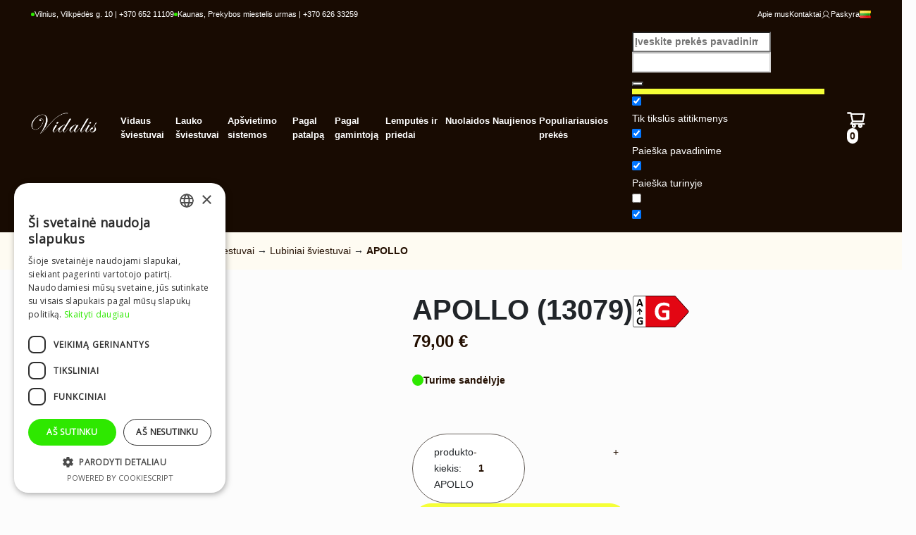

--- FILE ---
content_type: text/html; charset=UTF-8
request_url: https://www.vidalis.lt/produktas/apollo-13079/
body_size: 42665
content:

<!doctype html>
<html lang="lt-LT">
  <head>
    <meta charset="utf-8">
    <meta name="viewport" content="width=device-width, initial-scale=1.0, maximum-scale=1.0, user-scalable=0"/>
    <meta name='robots' content='index, follow, max-image-preview:large, max-snippet:-1, max-video-preview:-1' />
<link rel="alternate" href="https://www.vidalis.lt/produktas/apollo-13079/" hreflang="lt" />
<link rel="alternate" href="https://www.vidalis.lt/en/produktas/apollo-13079-3/" hreflang="en" />
<link rel="alternate" href="https://www.vidalis.lt/ru/produktas/apollo-13079-2/" hreflang="ru" />

	<!-- This site is optimized with the Yoast SEO plugin v23.7 - https://yoast.com/wordpress/plugins/seo/ -->
	<title>APOLLO &#8212; Vidalis 85575 &#8212;</title>
	<link rel="canonical" href="https://www.vidalis.lt/produktas/apollo-13079/" />
	<meta property="og:locale" content="lt_LT" />
	<meta property="og:locale:alternate" content="en_GB" />
	<meta property="og:locale:alternate" content="ru_RU" />
	<meta property="og:type" content="article" />
	<meta property="og:title" content="APOLLO &#8212; Vidalis 85575 &#8212;" />
	<meta property="og:description" content="APOLLO (13079)" />
	<meta property="og:url" content="https://www.vidalis.lt/produktas/apollo-13079/" />
	<meta property="og:site_name" content="Vidalis" />
	<meta property="article:modified_time" content="2025-08-05T05:49:13+00:00" />
	<meta property="og:image" content="https://www.vidalis.lt/wp-content/uploads/2021/08/13079-2.jpg" />
	<meta property="og:image:width" content="650" />
	<meta property="og:image:height" content="392" />
	<meta property="og:image:type" content="image/jpeg" />
	<meta name="twitter:card" content="summary_large_image" />
	<script type="application/ld+json" class="yoast-schema-graph">{"@context":"https://schema.org","@graph":[{"@type":"WebPage","@id":"https://www.vidalis.lt/produktas/apollo-13079/","url":"https://www.vidalis.lt/produktas/apollo-13079/","name":"APOLLO &#8212; Vidalis 85575 &#8212;","isPartOf":{"@id":"https://www.vidalis.lt/#website"},"primaryImageOfPage":{"@id":"https://www.vidalis.lt/produktas/apollo-13079/#primaryimage"},"image":{"@id":"https://www.vidalis.lt/produktas/apollo-13079/#primaryimage"},"thumbnailUrl":"https://www.vidalis.lt/wp-content/uploads/2021/08/13079-2.jpg","datePublished":"2021-08-27T07:43:17+00:00","dateModified":"2025-08-05T05:49:13+00:00","breadcrumb":{"@id":"https://www.vidalis.lt/produktas/apollo-13079/#breadcrumb"},"inLanguage":"lt-LT","potentialAction":[{"@type":"ReadAction","target":["https://www.vidalis.lt/produktas/apollo-13079/"]}]},{"@type":"ImageObject","inLanguage":"lt-LT","@id":"https://www.vidalis.lt/produktas/apollo-13079/#primaryimage","url":"https://www.vidalis.lt/wp-content/uploads/2021/08/13079-2.jpg","contentUrl":"https://www.vidalis.lt/wp-content/uploads/2021/08/13079-2.jpg","width":650,"height":392},{"@type":"BreadcrumbList","@id":"https://www.vidalis.lt/produktas/apollo-13079/#breadcrumb","itemListElement":[{"@type":"ListItem","position":1,"name":"Pradžia","item":"https://www.vidalis.lt/"},{"@type":"ListItem","position":2,"name":"Visi produktai","item":"https://www.vidalis.lt/visi-produktai/"},{"@type":"ListItem","position":3,"name":"Vidaus šviestuvai","item":"https://www.vidalis.lt/prekiu-katalogas/vidaus-sviestuvai/"},{"@type":"ListItem","position":4,"name":"Lubiniai šviestuvai","item":"https://www.vidalis.lt/prekiu-katalogas/vidaus-sviestuvai/lubiniai-lt/"},{"@type":"ListItem","position":5,"name":"APOLLO"}]},{"@type":"WebSite","@id":"https://www.vidalis.lt/#website","url":"https://www.vidalis.lt/","name":"Vidalis","description":"Šviestuvai internetu ir salone Vilniuje, Kaune","potentialAction":[{"@type":"SearchAction","target":{"@type":"EntryPoint","urlTemplate":"https://www.vidalis.lt/?s={search_term_string}"},"query-input":{"@type":"PropertyValueSpecification","valueRequired":true,"valueName":"search_term_string"}}],"inLanguage":"lt-LT"}]}</script>
	<!-- / Yoast SEO plugin. -->


<link rel='stylesheet' id='ion.range-slider-css' href='https://www.vidalis.lt/wp-content/plugins/yith-woocommerce-ajax-product-filter-premium/assets/css/ion.range-slider.css?ver=2.3.1' media='all' />
<link rel='stylesheet' id='yith-wcan-shortcodes-css' href='https://www.vidalis.lt/wp-content/plugins/yith-woocommerce-ajax-product-filter-premium/assets/css/shortcodes.css?ver=5.16.0' media='all' />
<style id='yith-wcan-shortcodes-inline-css'>
:root{
	--yith-wcan-filters_colors_titles: #434343;
	--yith-wcan-filters_colors_background: #FFFFFF;
	--yith-wcan-filters_colors_accent: #A7144C;
	--yith-wcan-filters_colors_accent_r: 167;
	--yith-wcan-filters_colors_accent_g: 20;
	--yith-wcan-filters_colors_accent_b: 76;
	--yith-wcan-color_swatches_border_radius: 100%;
	--yith-wcan-color_swatches_size: 30px;
	--yith-wcan-labels_style_background: #FFFFFF;
	--yith-wcan-labels_style_background_hover: #A7144C;
	--yith-wcan-labels_style_background_active: #A7144C;
	--yith-wcan-labels_style_text: #434343;
	--yith-wcan-labels_style_text_hover: #FFFFFF;
	--yith-wcan-labels_style_text_active: #FFFFFF;
	--yith-wcan-anchors_style_text: #434343;
	--yith-wcan-anchors_style_text_hover: #A7144C;
	--yith-wcan-anchors_style_text_active: #A7144C;
}
</style>
<link rel='stylesheet' id='woo-product-category-discount-css' href='https://www.vidalis.lt/wp-content/plugins/woo-product-category-discount/public/css/woo-product-category-discount-public.css?ver=5.15' media='all' />
<link rel='stylesheet' id='photoswipe-css' href='https://www.vidalis.lt/wp-content/plugins/woocommerce/assets/css/photoswipe/photoswipe.min.css?ver=9.3.5' media='all' />
<link rel='stylesheet' id='photoswipe-default-skin-css' href='https://www.vidalis.lt/wp-content/plugins/woocommerce/assets/css/photoswipe/default-skin/default-skin.min.css?ver=9.3.5' media='all' />
<link rel='stylesheet' id='woocommerce-layout-css' href='https://www.vidalis.lt/wp-content/plugins/woocommerce/assets/css/woocommerce-layout.css?ver=9.3.5' media='all' />
<link rel='stylesheet' id='woocommerce-smallscreen-css' href='https://www.vidalis.lt/wp-content/plugins/woocommerce/assets/css/woocommerce-smallscreen.css?ver=9.3.5' media='only screen and (max-width: 768px)' />
<link rel='stylesheet' id='woocommerce-general-css' href='https://www.vidalis.lt/wp-content/plugins/woocommerce/assets/css/woocommerce.css?ver=9.3.5' media='all' />
<style id='woocommerce-inline-inline-css'>
.woocommerce form .form-row .required { visibility: visible; }
</style>
<link rel='stylesheet' id='wpdreams-asl-basic-css' href='https://www.vidalis.lt/wp-content/plugins/ajax-search-lite/css/style.basic.css?ver=4.13.4' media='all' />
<style id='wpdreams-asl-basic-inline-css'>

					div[id*='ajaxsearchlitesettings'].searchsettings .asl_option_inner label {
						font-size: 0px !important;
						color: rgba(0, 0, 0, 0);
					}
					div[id*='ajaxsearchlitesettings'].searchsettings .asl_option_inner label:after {
						font-size: 11px !important;
						position: absolute;
						top: 0;
						left: 0;
						z-index: 1;
					}
					.asl_w_container {
						width: 100%;
						margin: 0px 0px 0px 0px;
						min-width: 200px;
					}
					div[id*='ajaxsearchlite'].asl_m {
						width: 100%;
					}
					div[id*='ajaxsearchliteres'].wpdreams_asl_results div.resdrg span.highlighted {
						font-weight: bold;
						color: rgba(245, 255, 55, 1);
						background-color: rgb(19, 19, 19);
					}
					div[id*='ajaxsearchliteres'].wpdreams_asl_results .results img.asl_image {
						width: 50px;
						height: 50px;
						object-fit: cover;
					}
					div[id*='ajaxsearchlite'].asl_r .results {
						max-height: none;
					}
					div[id*='ajaxsearchlite'].asl_r {
						position: absolute;
					}
				
							.asl_w, .asl_w * {font-family:&quot;Inter&quot; !important;}
							.asl_m input[type=search]::placeholder{font-family:&quot;Inter&quot; !important;}
							.asl_m input[type=search]::-webkit-input-placeholder{font-family:&quot;Inter&quot; !important;}
							.asl_m input[type=search]::-moz-placeholder{font-family:&quot;Inter&quot; !important;}
							.asl_m input[type=search]:-ms-input-placeholder{font-family:&quot;Inter&quot; !important;}
						
						.asl_m, .asl_m .probox {
							background-color: rgba(255, 255, 255, 0) !important;
							background-image: none !important;
							-webkit-background-image: none !important;
							-ms-background-image: none !important;
						}
					
						.asl_m .probox svg {
							fill: rgb(255, 255, 255) !important;
						}
						.asl_m .probox .innericon {
							background-color: rgba(255, 255, 255, 0) !important;
							background-image: none !important;
							-webkit-background-image: none !important;
							-ms-background-image: none !important;
						}
					
						div.asl_r.asl_w.vertical .results .item::after {
							display: block;
							position: absolute;
							bottom: 0;
							content: '';
							height: 1px;
							width: 100%;
							background: #D8D8D8;
						}
						div.asl_r.asl_w.vertical .results .item.asl_last_item::after {
							display: none;
						}
					
</style>
<link rel='stylesheet' id='wpdreams-asl-instance-css' href='https://www.vidalis.lt/wp-content/plugins/ajax-search-lite/css/style-underline.css?ver=4.13.4' media='all' />
<link rel='stylesheet' id='ywdpd_owl-css' href='https://www.vidalis.lt/wp-content/plugins/yith-woocommerce-dynamic-pricing-and-discounts-premium/assets/css/owl/owl.carousel.min.css?ver=4.26.0' media='all' />
<link rel='stylesheet' id='yith_ywdpd_frontend-css' href='https://www.vidalis.lt/wp-content/plugins/yith-woocommerce-dynamic-pricing-and-discounts-premium/assets/css/frontend.css?ver=4.26.0' media='all' />
<link rel='stylesheet' id='app/0-css' href='https://www.vidalis.lt/wp-content/themes/feeria-vdl/public/css/app.0eff04.css' media='all' />
<script type="text/template" id="tmpl-variation-template">
	<div class="woocommerce-variation-description">{{{ data.variation.variation_description }}}</div>
	<div class="woocommerce-variation-price">{{{ data.variation.price_html }}}</div>
	<div class="woocommerce-variation-availability">{{{ data.variation.availability_html }}}</div>
</script>
<script type="text/template" id="tmpl-unavailable-variation-template">
	<p role="alert">Deja, šis produktas neprieinamas. Pasirinkite kitokią kombinaciją.</p>
</script>
<script src="https://www.vidalis.lt/wp-includes/js/jquery/jquery.min.js?ver=3.7.1" id="jquery-core-js"></script>
<script src="https://www.vidalis.lt/wp-includes/js/jquery/jquery-migrate.min.js?ver=3.4.1" id="jquery-migrate-js"></script>
<script src="https://www.vidalis.lt/wp-content/plugins/woo-product-category-discount/public/js/woo-product-category-discount-public.js?ver=5.15" id="woo-product-category-discount-js"></script>
<script src="https://www.vidalis.lt/wp-content/plugins/woocommerce/assets/js/zoom/jquery.zoom.min.js?ver=1.7.21-wc.9.3.5" id="zoom-js" defer data-wp-strategy="defer"></script>
<script src="https://www.vidalis.lt/wp-content/plugins/woocommerce/assets/js/flexslider/jquery.flexslider.min.js?ver=2.7.2-wc.9.3.5" id="flexslider-js" defer data-wp-strategy="defer"></script>
<script src="https://www.vidalis.lt/wp-content/plugins/woocommerce/assets/js/photoswipe/photoswipe.min.js?ver=4.1.1-wc.9.3.5" id="photoswipe-js" defer data-wp-strategy="defer"></script>
<script src="https://www.vidalis.lt/wp-content/plugins/woocommerce/assets/js/photoswipe/photoswipe-ui-default.min.js?ver=4.1.1-wc.9.3.5" id="photoswipe-ui-default-js" defer data-wp-strategy="defer"></script>
<script id="wc-single-product-js-extra">
var wc_single_product_params = {"i18n_required_rating_text":"Pasirinkite \u012fvertinim\u0105","review_rating_required":"yes","flexslider":{"rtl":false,"animation":"slide","smoothHeight":true,"directionNav":false,"controlNav":"thumbnails","slideshow":false,"animationSpeed":500,"animationLoop":false,"allowOneSlide":false},"zoom_enabled":"1","zoom_options":[],"photoswipe_enabled":"1","photoswipe_options":{"shareEl":false,"closeOnScroll":false,"history":false,"hideAnimationDuration":0,"showAnimationDuration":0},"flexslider_enabled":"1"};
</script>
<script src="https://www.vidalis.lt/wp-content/plugins/woocommerce/assets/js/frontend/single-product.min.js?ver=9.3.5" id="wc-single-product-js" defer data-wp-strategy="defer"></script>
<script src="https://www.vidalis.lt/wp-content/plugins/woocommerce/assets/js/jquery-blockui/jquery.blockUI.min.js?ver=2.7.0-wc.9.3.5" id="jquery-blockui-js" defer data-wp-strategy="defer"></script>
<script src="https://www.vidalis.lt/wp-content/plugins/woocommerce/assets/js/js-cookie/js.cookie.min.js?ver=2.1.4-wc.9.3.5" id="js-cookie-js" defer data-wp-strategy="defer"></script>
<script id="woocommerce-js-extra">
var woocommerce_params = {"ajax_url":"\/wp-admin\/admin-ajax.php","wc_ajax_url":"\/?wc-ajax=%%endpoint%%"};
</script>
<script src="https://www.vidalis.lt/wp-content/plugins/woocommerce/assets/js/frontend/woocommerce.min.js?ver=9.3.5" id="woocommerce-js" defer data-wp-strategy="defer"></script>
<script src="https://www.vidalis.lt/wp-includes/js/underscore.min.js?ver=1.13.4" id="underscore-js"></script>
<script id="wp-util-js-extra">
var _wpUtilSettings = {"ajax":{"url":"\/wp-admin\/admin-ajax.php"}};
</script>
<script src="https://www.vidalis.lt/wp-includes/js/wp-util.min.js?ver=6.6.4" id="wp-util-js"></script>
<script id="wc-add-to-cart-variation-js-extra">
var wc_add_to_cart_variation_params = {"wc_ajax_url":"\/?wc-ajax=%%endpoint%%","i18n_no_matching_variations_text":"Deja, J\u016bs\u0173 u\u017eklausos neatitiko jokie produktai. Pasirinkite kitoki\u0105 kombinacij\u0105.","i18n_make_a_selection_text":"Pasirinkite produkto savybes prie\u0161 prid\u0117dami \u0161\u012f produkt\u0105 \u012f savo krep\u0161el\u012f.","i18n_unavailable_text":"Deja, \u0161is produktas neprieinamas. Pasirinkite kitoki\u0105 kombinacij\u0105."};
</script>
<script src="https://www.vidalis.lt/wp-content/plugins/woocommerce/assets/js/frontend/add-to-cart-variation.min.js?ver=9.3.5" id="wc-add-to-cart-variation-js" defer data-wp-strategy="defer"></script>
	<noscript><style>.woocommerce-product-gallery{ opacity: 1 !important; }</style></noscript>
					<link rel="preconnect" href="https://fonts.gstatic.com" crossorigin />
				<link rel="preload" as="style" href="//fonts.googleapis.com/css?family=Open+Sans&display=swap" />
								<link rel="stylesheet" href="//fonts.googleapis.com/css?family=Open+Sans&display=swap" media="all" />
				<meta name="generator" content="Elementor 3.34.1; features: e_font_icon_svg, additional_custom_breakpoints; settings: css_print_method-external, google_font-enabled, font_display-swap">
			<style>
				.e-con.e-parent:nth-of-type(n+4):not(.e-lazyloaded):not(.e-no-lazyload),
				.e-con.e-parent:nth-of-type(n+4):not(.e-lazyloaded):not(.e-no-lazyload) * {
					background-image: none !important;
				}
				@media screen and (max-height: 1024px) {
					.e-con.e-parent:nth-of-type(n+3):not(.e-lazyloaded):not(.e-no-lazyload),
					.e-con.e-parent:nth-of-type(n+3):not(.e-lazyloaded):not(.e-no-lazyload) * {
						background-image: none !important;
					}
				}
				@media screen and (max-height: 640px) {
					.e-con.e-parent:nth-of-type(n+2):not(.e-lazyloaded):not(.e-no-lazyload),
					.e-con.e-parent:nth-of-type(n+2):not(.e-lazyloaded):not(.e-no-lazyload) * {
						background-image: none !important;
					}
				}
			</style>
			<style id='wp-fonts-local'>
@font-face{font-family:Inter;font-style:normal;font-weight:300 900;font-display:fallback;src:url('https://www.vidalis.lt/wp-content/plugins/woocommerce/assets/fonts/Inter-VariableFont_slnt,wght.woff2') format('woff2');font-stretch:normal;}
@font-face{font-family:Cardo;font-style:normal;font-weight:400;font-display:fallback;src:url('https://www.vidalis.lt/wp-content/plugins/woocommerce/assets/fonts/cardo_normal_400.woff2') format('woff2');}
</style>
<link rel="icon" href="https://www.vidalis.lt/wp-content/uploads/2025/05/cropped-vidalis-1-32x32.png" sizes="32x32" />
<link rel="icon" href="https://www.vidalis.lt/wp-content/uploads/2025/05/cropped-vidalis-1-192x192.png" sizes="192x192" />
<link rel="apple-touch-icon" href="https://www.vidalis.lt/wp-content/uploads/2025/05/cropped-vidalis-1-180x180.png" />
<meta name="msapplication-TileImage" content="https://www.vidalis.lt/wp-content/uploads/2025/05/cropped-vidalis-1-270x270.png" />
    
    <script type="text/javascript" charset="UTF-8" src="//cdn.cookie-script.com/s/aaa06ae88814b5a5a5e11bcb48c4107f.js"></script>
  </head>

  <body class="woocommerce product single-product elementor-default elementor-kit-94351">
    
    <div id="app">
      <a class="visually-hidden-focusable" href="#main">Pereiti prie turinio</a>

      <nav class="navbar navbar-expand-lg  navbar-sticky bg-dark  js--smart-scroll">
  
  
  <div class="topbar">
  <div class="container-fluid">

    
    <div class="topbar-stores">
      <div class='topbar-store'>
                            <span class='topbar-store-status store-active'></span> 
                            <span>Vilnius, Vilkpėdės g. 10 | +370 652 11109</span>
                        </div><div class='topbar-store'>
                            <span class='topbar-store-status store-active'></span> 
                            <span>Kaunas, Prekybos miestelis urmas | +370 626 33259</span>
                        </div>
    </div>
    
    
    <div class="topbar-menu">
              <div class="topbar-nav">
          <div class="" aria-label="Topbar navigacija">
            <ul id="menu-topbar-navigacija" class="navbar-nav"><li  id="menu-item-94388" class="menu-item menu-item-type-post_type menu-item-object-page nav-item nav-item-94388"><a href="https://www.vidalis.lt/apie-mus/" class="nav-link ">Apie mus</a></li>
<li  id="menu-item-94389" class="menu-item menu-item-type-post_type menu-item-object-page nav-item nav-item-94389"><a href="https://www.vidalis.lt/kontaktai/" class="nav-link ">Kontaktai</a></li>
<li  id="menu-item-94390" class="menu-item menu-item-type-post_type menu-item-object-page nav-item nav-item-94390"><a href="https://www.vidalis.lt/paskyra/" class="nav-link "><svg xmlns="http://www.w3.org/2000/svg" width="14" height="14" viewBox="0 0 14 14" fill="none"> <path d="M12.5339 11.6484C11.6692 10.1543 10.3119 9.10599 8.73471 8.66138C9.50151 8.27159 10.1147 7.63491 10.4754 6.854C10.836 6.07309 10.9232 5.19346 10.7228 4.35695C10.5224 3.52044 10.0461 2.77581 9.37071 2.24311C8.69532 1.71042 7.8602 1.42072 7.00002 1.42072C6.13984 1.42072 5.30473 1.71042 4.62934 2.24311C3.95395 2.77581 3.47765 3.52044 3.27724 4.35695C3.07684 5.19346 3.164 6.07309 3.52468 6.854C3.88536 7.63491 4.49854 8.27159 5.26533 8.66138C3.68815 9.10544 2.3308 10.1538 1.46619 11.6484C1.44245 11.6858 1.42651 11.7275 1.41933 11.7712C1.41215 11.8149 1.41387 11.8595 1.4244 11.9025C1.43493 11.9455 1.45404 11.9859 1.48059 12.0213C1.50714 12.0567 1.54058 12.0864 1.57889 12.1085C1.61721 12.1307 1.65961 12.1448 1.70354 12.1502C1.74747 12.1555 1.79202 12.1519 1.83453 12.1396C1.87703 12.1272 1.9166 12.1064 1.95085 12.0784C1.9851 12.0504 2.01334 12.0157 2.03385 11.9765C3.0844 10.1615 4.94049 9.0781 7.00002 9.0781C9.05955 9.0781 10.9156 10.1615 11.9662 11.9765C11.9867 12.0157 12.0149 12.0504 12.0492 12.0784C12.0834 12.1064 12.123 12.1272 12.1655 12.1396C12.208 12.1519 12.2526 12.1555 12.2965 12.1502C12.3404 12.1448 12.3828 12.1307 12.4211 12.1085C12.4595 12.0864 12.4929 12.0567 12.5195 12.0213C12.546 11.9859 12.5651 11.9455 12.5756 11.9025C12.5862 11.8595 12.5879 11.8149 12.5807 11.7712C12.5735 11.7275 12.5576 11.6858 12.5339 11.6484ZM3.82815 5.24997C3.82815 4.62263 4.01417 4.00938 4.3627 3.48777C4.71123 2.96616 5.20661 2.55961 5.7862 2.31954C6.36578 2.07947 7.00354 2.01665 7.61882 2.13904C8.23411 2.26143 8.79928 2.56352 9.24288 3.00712C9.68647 3.45071 9.98856 4.01588 10.111 4.63117C10.2333 5.24645 10.1705 5.88421 9.93045 6.46379C9.69038 7.04338 9.28383 7.53876 8.76222 7.88729C8.24061 8.23582 7.62736 8.42184 7.00002 8.42185C6.1591 8.42083 5.35291 8.08633 4.75829 7.4917C4.16366 6.89708 3.82916 6.09089 3.82815 5.24997Z" fill="currentColor"/></svg> Paskyra</a></li>
<li  id="menu-item-94391" class="pll-parent-menu-item menu-item menu-item-type-custom menu-item-object-custom current-menu-parent menu-item-has-children dropdown nav-item nav-item-94391"><a href="#pll_switcher" class="nav-link  navbar-sidearrow" data-bs-toggle="dropdown" aria-haspopup="true" aria-expanded="false"><img src="[data-uri]" alt="Lietuviškai" width="16" height="11" style="width: 16px; height: 11px;" /></a>
<ul class="dropdown-menu  depth_0">
	<li  id="menu-item-94391-lt" class="lang-item lang-item-3190 lang-item-lt current-lang lang-item-first menu-item menu-item-type-custom menu-item-object-custom nav-item nav-item-94391-lt"><a href="https://www.vidalis.lt/produktas/apollo-13079/" class="dropdown-item "><img src="[data-uri]" alt="Lietuviškai" width="16" height="11" style="width: 16px; height: 11px;" /></a></li>
	<li  id="menu-item-94391-en" class="lang-item lang-item-3193 lang-item-en menu-item menu-item-type-custom menu-item-object-custom nav-item nav-item-94391-en"><a href="https://www.vidalis.lt/en/produktas/apollo-13079-3/" class="dropdown-item "><img src="[data-uri]" alt="English" width="16" height="11" style="width: 16px; height: 11px;" /></a></li>
	<li  id="menu-item-94391-ru" class="lang-item lang-item-3197 lang-item-ru menu-item menu-item-type-custom menu-item-object-custom nav-item nav-item-94391-ru"><a href="https://www.vidalis.lt/ru/produktas/apollo-13079-2/" class="dropdown-item "><img src="[data-uri]" alt="Русский" width="16" height="11" style="width: 16px; height: 11px;" /></a></li>
</ul>
</li>
</ul>
          </div>
        </div>
          </div>
    
  </div>
</div>
  
  <div class="container-fluid">

    
    <a class="navbar-brand"  href="https://www.vidalis.lt/" >
      <img src="https://www.vidalis.lt/wp-content/themes/feeria-vdl/public/images/logo.f02515.png" class="img-fluid" alt="Vidalis" />
    </a>
  
    
    <div class="nav">

    
        
      <div class="primary-nav">
        <div class="collapse navbar-collapse megamenu justify-content-end" id="navbarNavDropdown" aria-label="">
          
          <ul class="navbar-nav"><li class="menu-item menu-item-type-taxonomy menu-item-object-product_cat menu-item-has-children dropdown nav-item d-none d-md-inline nav-item-15668 top-level-category" data-category-id="15668"><a class="nav-link navbar-sidearrow" href="https://www.vidalis.lt/prekiu-katalogas/vidaus-sviestuvai/">Vidaus šviestuvai</a></li><li class="menu-item menu-item-type-taxonomy menu-item-object-product_cat menu-item-has-children dropdown nav-item d-inline d-md-none nav-item-15668 top-level-category" data-category-id="15668"><a class="nav-link navbar-sidearrow" href="javascript:void(0);">Vidaus šviestuvai</a></li><ul class="dropdown-menu second-level-subcategories-list" style="display:none" data-parent-category-id="15668"><li class="menu-item menu-item-type-taxonomy menu-item-object-product_cat second-level-subcategory d-inline d-md-none"><a class="btn w-100 border-light border-1" href="https://www.vidalis.lt/prekiu-katalogas/vidaus-sviestuvai/">Vidaus šviestuvai</a></li><li class="menu-item menu-item-type-taxonomy menu-item-object-product_cat second-level-subcategory"><a href="https://www.vidalis.lt/prekiu-katalogas/vidaus-sviestuvai/pakabinami-lt/">Pakabinami šviestuvai</a></li><li class="menu-item menu-item-type-taxonomy menu-item-object-product_cat second-level-subcategory"><a href="https://www.vidalis.lt/prekiu-katalogas/vidaus-sviestuvai/lubiniai-lt/">Lubiniai šviestuvai</a></li><li class="menu-item menu-item-type-taxonomy menu-item-object-product_cat second-level-subcategory"><a href="https://www.vidalis.lt/prekiu-katalogas/vidaus-sviestuvai/taskiniai-kryptiniai-sviestuvai/">Taškiniai, kryptiniai šviestuvai</a></li><li class="menu-item menu-item-type-taxonomy menu-item-object-product_cat second-level-subcategory"><a href="https://www.vidalis.lt/prekiu-katalogas/vidaus-sviestuvai/sieniniai-lt/">Sieniniai šviestuvai</a></li><li class="menu-item menu-item-type-taxonomy menu-item-object-product_cat second-level-subcategory"><a href="https://www.vidalis.lt/prekiu-katalogas/vidaus-sviestuvai/imontuojami-lt/">Įleidžiami šviestuvai</a></li><li class="menu-item menu-item-type-taxonomy menu-item-object-product_cat second-level-subcategory"><a href="https://www.vidalis.lt/prekiu-katalogas/vidaus-sviestuvai/laiptu-sviestuvai-lt/">Laiptų šviestuvai</a></li><li class="menu-item menu-item-type-taxonomy menu-item-object-product_cat second-level-subcategory"><a href="https://www.vidalis.lt/prekiu-katalogas/vidaus-sviestuvai/staliniai-lt/">Staliniai šviestuvai, toršerai</a></li><li class="menu-item menu-item-type-taxonomy menu-item-object-product_cat second-level-subcategory"><a href="https://www.vidalis.lt/prekiu-katalogas/vidaus-sviestuvai/sviestuvai-vetiliatoriai-lt/">Šviestuvai-ventiliatoriai</a></li><li class="menu-item menu-item-type-taxonomy menu-item-object-product_cat second-level-subcategory"><a href="https://www.vidalis.lt/prekiu-katalogas/vidaus-sviestuvai/veidrodziu-ir-paveikslu-sviestuvai/">Veidrodžių ir paveikslų šviestuvai</a></li><li class="menu-item menu-item-type-taxonomy menu-item-object-product_cat second-level-subcategory"><a href="https://www.vidalis.lt/prekiu-katalogas/vidaus-sviestuvai/kiti-lt/">Kiti</a></li></ul><li class="menu-item menu-item-type-taxonomy menu-item-object-product_cat menu-item-has-children dropdown nav-item d-none d-md-inline nav-item-15686 top-level-category" data-category-id="15686"><a class="nav-link navbar-sidearrow" href="https://www.vidalis.lt/prekiu-katalogas/sviestuvai/">Lauko šviestuvai</a></li><li class="menu-item menu-item-type-taxonomy menu-item-object-product_cat menu-item-has-children dropdown nav-item d-inline d-md-none nav-item-15686 top-level-category" data-category-id="15686"><a class="nav-link navbar-sidearrow" href="javascript:void(0);">Lauko šviestuvai</a></li><ul class="dropdown-menu second-level-subcategories-list" style="display:none" data-parent-category-id="15686"><li class="menu-item menu-item-type-taxonomy menu-item-object-product_cat second-level-subcategory d-inline d-md-none"><a class="btn w-100 border-light border-1" href="https://www.vidalis.lt/prekiu-katalogas/sviestuvai/">Lauko šviestuvai</a></li><li class="menu-item menu-item-type-taxonomy menu-item-object-product_cat second-level-subcategory"><a href="https://www.vidalis.lt/prekiu-katalogas/sviestuvai/lauko-sviestuvai-lt/">Lauko šviestuvai</a></li><li class="menu-item menu-item-type-taxonomy menu-item-object-product_cat second-level-subcategory"><a href="https://www.vidalis.lt/prekiu-katalogas/sviestuvai/sieniniai-lauko-sviestuvai/">Sieniniai lauko šviestuvai</a></li><li class="menu-item menu-item-type-taxonomy menu-item-object-product_cat second-level-subcategory"><a href="https://www.vidalis.lt/prekiu-katalogas/sviestuvai/pastatomi-lauko-sviestuvai/">Pastatomi lauko šviestuvai</a></li><li class="menu-item menu-item-type-taxonomy menu-item-object-product_cat second-level-subcategory"><a href="https://www.vidalis.lt/prekiu-katalogas/sviestuvai/lubiniai-ir-pakabinami-lauko-sviestuvai/">Lubiniai ir pakabinami lauko šviestuvai</a></li><li class="menu-item menu-item-type-taxonomy menu-item-object-product_cat second-level-subcategory"><a href="https://www.vidalis.lt/prekiu-katalogas/sviestuvai/ileidziami-lauko-sviestuvai/">Įleidžiami lauko šviestuvai</a></li><li class="menu-item menu-item-type-taxonomy menu-item-object-product_cat second-level-subcategory"><a href="https://www.vidalis.lt/prekiu-katalogas/sviestuvai/lauko-sviestuvai-su-judesio-davikliais/">Lauko šviestuvai su judesio davikliais</a></li><li class="menu-item menu-item-type-taxonomy menu-item-object-product_cat second-level-subcategory"><a href="https://www.vidalis.lt/prekiu-katalogas/sviestuvai/prozektoriai/">Prožektoriai</a></li><li class="menu-item menu-item-type-taxonomy menu-item-object-product_cat second-level-subcategory"><a href="https://www.vidalis.lt/prekiu-katalogas/sviestuvai/saules-energija-ikraunami-lauko-sviestuvai/">Saulės energija įkraunami lauko šviestuvai</a></li><li class="menu-item menu-item-type-taxonomy menu-item-object-product_cat second-level-subcategory"><a href="https://www.vidalis.lt/prekiu-katalogas/sviestuvai/girliandos/">Girliandos</a></li></ul><li class="menu-item menu-item-type-taxonomy menu-item-object-product_cat menu-item-has-children dropdown nav-item d-none d-md-inline nav-item-15688 top-level-category" data-category-id="15688"><a class="nav-link navbar-sidearrow" href="https://www.vidalis.lt/prekiu-katalogas/apsvietimo-sistemos/">Apšvietimo sistemos</a></li><li class="menu-item menu-item-type-taxonomy menu-item-object-product_cat menu-item-has-children dropdown nav-item d-inline d-md-none nav-item-15688 top-level-category" data-category-id="15688"><a class="nav-link navbar-sidearrow" href="javascript:void(0);">Apšvietimo sistemos</a></li><ul class="dropdown-menu second-level-subcategories-list" style="display:none" data-parent-category-id="15688"><li class="menu-item menu-item-type-taxonomy menu-item-object-product_cat second-level-subcategory d-inline d-md-none"><a class="btn w-100 border-light border-1" href="https://www.vidalis.lt/prekiu-katalogas/apsvietimo-sistemos/">Apšvietimo sistemos</a></li><li class="menu-item menu-item-type-taxonomy menu-item-object-product_cat second-level-subcategory"><a href="https://www.vidalis.lt/prekiu-katalogas/apsvietimo-sistemos/begines-apsvietimo-sistemos/">Bėginės apšvietimo sistemos (1-phase)</a></li><li class="menu-item menu-item-type-taxonomy menu-item-object-product_cat second-level-subcategory"><a href="https://www.vidalis.lt/prekiu-katalogas/apsvietimo-sistemos/magnetines-apsvietimo-sistemos/">Magnetines apšvietimo sistemos</a></li><li class="menu-item menu-item-type-taxonomy menu-item-object-product_cat second-level-subcategory"><a href="https://www.vidalis.lt/prekiu-katalogas/apsvietimo-sistemos/led-juostos-ir-profiliai/">LED juostos ir profiliai</a></li><li class="menu-item menu-item-type-taxonomy menu-item-object-product_cat second-level-subcategory"><a href="https://www.vidalis.lt/prekiu-katalogas/apsvietimo-sistemos/led-maitimo-saltiniai-lt-lt/">Maitinimo šaltiniai ir valdikliai</a></li></ul><li class="menu-item menu-item-type-taxonomy menu-item-object-product_cat menu-item-has-children dropdown nav-item d-none d-md-inline nav-item-15690 top-level-category" data-category-id="15690"><a class="nav-link navbar-sidearrow" href="https://www.vidalis.lt/prekiu-katalogas/pagal-patalpa/">Pagal patalpą</a></li><li class="menu-item menu-item-type-taxonomy menu-item-object-product_cat menu-item-has-children dropdown nav-item d-inline d-md-none nav-item-15690 top-level-category" data-category-id="15690"><a class="nav-link navbar-sidearrow" href="javascript:void(0);">Pagal patalpą</a></li><ul class="dropdown-menu second-level-subcategories-list" style="display:none" data-parent-category-id="15690"><li class="menu-item menu-item-type-taxonomy menu-item-object-product_cat second-level-subcategory d-inline d-md-none"><a class="btn w-100 border-light border-1" href="https://www.vidalis.lt/prekiu-katalogas/pagal-patalpa/">Pagal patalpą</a></li><li class="menu-item menu-item-type-taxonomy menu-item-object-product_cat second-level-subcategory"><a href="https://www.vidalis.lt/prekiu-katalogas/pagal-patalpa/svetaines-apsvietimas/">Svetainės apšvietimas</a></li><li class="menu-item menu-item-type-taxonomy menu-item-object-product_cat second-level-subcategory"><a href="https://www.vidalis.lt/prekiu-katalogas/pagal-patalpa/virtuves-valgomojo-apsvietimas/">Virtuvės, valgomojo apšvietimas</a></li><li class="menu-item menu-item-type-taxonomy menu-item-object-product_cat second-level-subcategory"><a href="https://www.vidalis.lt/prekiu-katalogas/pagal-patalpa/miegamojo-kambario-apsvietimas/">Miegamojo kambario apšvietimas</a></li><li class="menu-item menu-item-type-taxonomy menu-item-object-product_cat second-level-subcategory"><a href="https://www.vidalis.lt/prekiu-katalogas/pagal-patalpa/vonios-kambario-apsvietimas/">Vonios kambario apšvietimas</a></li><li class="menu-item menu-item-type-taxonomy menu-item-object-product_cat second-level-subcategory"><a href="https://www.vidalis.lt/prekiu-katalogas/pagal-patalpa/laiptines-ir-koridoriu-apsvietimas/">Laiptines ir koridorių apšvietimas</a></li><li class="menu-item menu-item-type-taxonomy menu-item-object-product_cat second-level-subcategory"><a href="https://www.vidalis.lt/prekiu-katalogas/pagal-patalpa/vaiku-kambario-apsvietimas/">Vaikų kambario apšvietimas</a></li><li class="menu-item menu-item-type-taxonomy menu-item-object-product_cat second-level-subcategory"><a href="https://www.vidalis.lt/prekiu-katalogas/pagal-patalpa/pagalbiniu-patalpu-apsvietimas/">Pagalbinių patalpų apšvietimas</a></li></ul><li class="menu-item menu-item-type-taxonomy menu-item-object-product_cat menu-item-has-children dropdown nav-item d-none d-md-inline nav-item-25622 top-level-category" data-category-id="25622"><a class="nav-link navbar-sidearrow" href="https://www.vidalis.lt/prekiu-katalogas/pagal-gamintoja/">Pagal gamintoją</a></li><li class="menu-item menu-item-type-taxonomy menu-item-object-product_cat menu-item-has-children dropdown nav-item d-inline d-md-none nav-item-25622 top-level-category" data-category-id="25622"><a class="nav-link navbar-sidearrow" href="javascript:void(0);">Pagal gamintoją</a></li><ul class="dropdown-menu second-level-subcategories-list" style="display:none" data-parent-category-id="25622"><li class="menu-item menu-item-type-taxonomy menu-item-object-product_cat second-level-subcategory d-inline d-md-none"><a class="btn w-100 border-light border-1" href="https://www.vidalis.lt/prekiu-katalogas/pagal-gamintoja/">Pagal gamintoją</a></li><li class="menu-item menu-item-type-taxonomy menu-item-object-product_cat second-level-subcategory"><a href="https://www.vidalis.lt/prekiu-katalogas/pagal-gamintoja/aigostar/">Aigostar</a></li><li class="menu-item menu-item-type-taxonomy menu-item-object-product_cat second-level-subcategory"><a href="https://www.vidalis.lt/prekiu-katalogas/pagal-gamintoja/struhm/">STRÜHM</a></li><li class="menu-item menu-item-type-taxonomy menu-item-object-product_cat second-level-subcategory"><a href="https://www.vidalis.lt/prekiu-katalogas/pagal-gamintoja/azzardo/">AZZARDO</a></li><li class="menu-item menu-item-type-taxonomy menu-item-object-product_cat second-level-subcategory"><a href="https://www.vidalis.lt/prekiu-katalogas/pagal-gamintoja/eko-light/">Eko-Light</a></li><li class="menu-item menu-item-type-taxonomy menu-item-object-product_cat second-level-subcategory"><a href="https://www.vidalis.lt/prekiu-katalogas/pagal-gamintoja/emithor/">EMITHOR</a></li><li class="menu-item menu-item-type-taxonomy menu-item-object-product_cat second-level-subcategory"><a href="https://www.vidalis.lt/prekiu-katalogas/pagal-gamintoja/fumagalli/">Fumagalli</a></li><li class="menu-item menu-item-type-taxonomy menu-item-object-product_cat second-level-subcategory"><a href="https://www.vidalis.lt/prekiu-katalogas/pagal-gamintoja/italux/">Italux</a></li><li class="menu-item menu-item-type-taxonomy menu-item-object-product_cat second-level-subcategory"><a href="https://www.vidalis.lt/prekiu-katalogas/pagal-gamintoja/i3/">i3</a></li><li class="menu-item menu-item-type-taxonomy menu-item-object-product_cat second-level-subcategory"><a href="https://www.vidalis.lt/prekiu-katalogas/pagal-gamintoja/ideal-lux/">Ideal Lux</a></li><li class="menu-item menu-item-type-taxonomy menu-item-object-product_cat second-level-subcategory"><a href="https://www.vidalis.lt/prekiu-katalogas/pagal-gamintoja/jiso/">JISO</a></li><li class="menu-item menu-item-type-taxonomy menu-item-object-product_cat second-level-subcategory"><a href="https://www.vidalis.lt/prekiu-katalogas/pagal-gamintoja/kanlux/">KANLUX</a></li><li class="menu-item menu-item-type-taxonomy menu-item-object-product_cat second-level-subcategory"><a href="https://www.vidalis.lt/prekiu-katalogas/pagal-gamintoja/luxera/">LUXERA</a></li><li class="menu-item menu-item-type-taxonomy menu-item-object-product_cat second-level-subcategory"><a href="https://www.vidalis.lt/prekiu-katalogas/pagal-gamintoja/maxlight/">MAXlight</a></li><li class="menu-item menu-item-type-taxonomy menu-item-object-product_cat second-level-subcategory"><a href="https://www.vidalis.lt/prekiu-katalogas/pagal-gamintoja/mean-well/">MEAN WELL</a></li><li class="menu-item menu-item-type-taxonomy menu-item-object-product_cat second-level-subcategory"><a href="https://www.vidalis.lt/prekiu-katalogas/pagal-gamintoja/nextec/">Nextec</a></li><li class="menu-item menu-item-type-taxonomy menu-item-object-product_cat second-level-subcategory"><a href="https://www.vidalis.lt/prekiu-katalogas/pagal-gamintoja/optonica/">OPTONICA</a></li><li class="menu-item menu-item-type-taxonomy menu-item-object-product_cat second-level-subcategory"><a href="https://www.vidalis.lt/prekiu-katalogas/pagal-gamintoja/ozcan/">ÖZCAN</a></li><li class="menu-item menu-item-type-taxonomy menu-item-object-product_cat second-level-subcategory"><a href="https://www.vidalis.lt/prekiu-katalogas/pagal-gamintoja/prezent/">PREZENT</a></li><li class="menu-item menu-item-type-taxonomy menu-item-object-product_cat second-level-subcategory"><a href="https://www.vidalis.lt/prekiu-katalogas/pagal-gamintoja/schuller/">SCHULLER</a></li><li class="menu-item menu-item-type-taxonomy menu-item-object-product_cat second-level-subcategory"><a href="https://www.vidalis.lt/prekiu-katalogas/pagal-gamintoja/szpak/">SZPAK</a></li><li class="menu-item menu-item-type-taxonomy menu-item-object-product_cat second-level-subcategory"><a href="https://www.vidalis.lt/prekiu-katalogas/pagal-gamintoja/vp-elektro/">VP elektro</a></li></ul><li class="menu-item menu-item-type-taxonomy menu-item-object-product_cat menu-item-has-children dropdown nav-item d-none d-md-inline nav-item-56 top-level-category" data-category-id="56"><a class="nav-link navbar-sidearrow" href="https://www.vidalis.lt/prekiu-katalogas/lemputes-ir-priedai/">Lemputės ir priedai</a></li><li class="menu-item menu-item-type-taxonomy menu-item-object-product_cat menu-item-has-children dropdown nav-item d-inline d-md-none nav-item-56 top-level-category" data-category-id="56"><a class="nav-link navbar-sidearrow" href="javascript:void(0);">Lemputės ir priedai</a></li><ul class="dropdown-menu second-level-subcategories-list" style="display:none" data-parent-category-id="56"><li class="menu-item menu-item-type-taxonomy menu-item-object-product_cat second-level-subcategory d-inline d-md-none"><a class="btn w-100 border-light border-1" href="https://www.vidalis.lt/prekiu-katalogas/lemputes-ir-priedai/">Lemputės ir priedai</a></li><li class="menu-item menu-item-type-taxonomy menu-item-object-product_cat second-level-subcategory"><a href="https://www.vidalis.lt/prekiu-katalogas/lemputes-ir-priedai/e14-lt/">LED lemputė E14</a></li><li class="menu-item menu-item-type-taxonomy menu-item-object-product_cat second-level-subcategory"><a href="https://www.vidalis.lt/prekiu-katalogas/lemputes-ir-priedai/e27-lt/">LED lemputė E27</a></li><li class="menu-item menu-item-type-taxonomy menu-item-object-product_cat second-level-subcategory"><a href="https://www.vidalis.lt/prekiu-katalogas/lemputes-ir-priedai/gu10-lt/">LED lemputė GU10</a></li><li class="menu-item menu-item-type-taxonomy menu-item-object-product_cat second-level-subcategory"><a href="https://www.vidalis.lt/prekiu-katalogas/lemputes-ir-priedai/g9-lt/">LED lemputė G9</a></li><li class="menu-item menu-item-type-taxonomy menu-item-object-product_cat second-level-subcategory"><a href="https://www.vidalis.lt/prekiu-katalogas/lemputes-ir-priedai/led-lempute-gx53-lt/">LED lemputė GX53</a></li><li class="menu-item menu-item-type-taxonomy menu-item-object-product_cat second-level-subcategory"><a href="https://www.vidalis.lt/prekiu-katalogas/lemputes-ir-priedai/g4-lt/">LED lemputė G4</a></li><li class="menu-item menu-item-type-taxonomy menu-item-object-product_cat second-level-subcategory"><a href="https://www.vidalis.lt/prekiu-katalogas/lemputes-ir-priedai/led-lempute-t8-lt/">LED lemputė T8</a></li><li class="menu-item menu-item-type-taxonomy menu-item-object-product_cat second-level-subcategory"><a href="https://www.vidalis.lt/prekiu-katalogas/lemputes-ir-priedai/led-lempute-r7s-lt/">LED lemputė R7S</a></li><li class="menu-item menu-item-type-taxonomy menu-item-object-product_cat second-level-subcategory"><a href="https://www.vidalis.lt/prekiu-katalogas/lemputes-ir-priedai/led-lempute-mr16/">LED lemputė MR16</a></li><li class="menu-item menu-item-type-taxonomy menu-item-object-product_cat second-level-subcategory"><a href="https://www.vidalis.lt/prekiu-katalogas/lemputes-ir-priedai/dimeriuojamos-led-lemputes-lt/">Dimeriuojamos LED lemputės</a></li><li class="menu-item menu-item-type-taxonomy menu-item-object-product_cat second-level-subcategory"><a href="https://www.vidalis.lt/prekiu-katalogas/lemputes-ir-priedai/judesio-davikliai-lt/">Judesio davikliai</a></li><li class="menu-item menu-item-type-taxonomy menu-item-object-product_cat second-level-subcategory"><a href="https://www.vidalis.lt/prekiu-katalogas/lemputes-ir-priedai/priedai/">Kita</a></li></ul><li class="menu-item menu-item-type-taxonomy menu-item-object-product_cat menu-item-has-children dropdown nav-item d-none d-md-inline nav-item-19 top-level-category" data-category-id="19"><a class="nav-link" href="https://www.vidalis.lt/prekiu-katalogas/akcijos/">Nuolaidos</a></li><li class="menu-item menu-item-type-taxonomy menu-item-object-product_cat menu-item-has-children dropdown nav-item d-inline d-md-none nav-item-19 top-level-category" data-category-id="19"><a class="nav-link" href="https://www.vidalis.lt/prekiu-katalogas/akcijos/">Nuolaidos</a></li><li class="menu-item menu-item-type-taxonomy menu-item-object-product_cat menu-item-has-children dropdown nav-item d-none d-md-inline nav-item-20 top-level-category" data-category-id="20"><a class="nav-link" href="https://www.vidalis.lt/prekiu-katalogas/naujienos/">Naujienos</a></li><li class="menu-item menu-item-type-taxonomy menu-item-object-product_cat menu-item-has-children dropdown nav-item d-inline d-md-none nav-item-20 top-level-category" data-category-id="20"><a class="nav-link" href="https://www.vidalis.lt/prekiu-katalogas/naujienos/">Naujienos</a></li><li class="menu-item menu-item-type-taxonomy menu-item-object-product_cat menu-item-has-children dropdown nav-item d-none d-md-inline nav-item-17115 top-level-category" data-category-id="17115"><a class="nav-link" href="https://www.vidalis.lt/prekiu-katalogas/populiariausios-prekes/">Populiariausios prekės</a></li><li class="menu-item menu-item-type-taxonomy menu-item-object-product_cat menu-item-has-children dropdown nav-item d-inline d-md-none nav-item-17115 top-level-category" data-category-id="17115"><a class="nav-link" href="https://www.vidalis.lt/prekiu-katalogas/populiariausios-prekes/">Populiariausios prekės</a></li></ul>
        </div>
      </div>

    
</div>
    
    <div class="nav-actions">
    
    
    <a class="search-toggle">
        <svg id="searchIcon" width="30" height="28" viewBox="0 0 30 28" fill="none" xmlns="http://www.w3.org/2000/svg">
    <path d="M25.9104 24.5L20.5486 19.257M23.5199 12.25C23.5199 14.88 22.4495 17.4024 20.5443 19.2621C18.639 21.1219 16.0549 22.1666 13.3604 22.1666C10.666 22.1666 8.08189 21.1219 6.17663 19.2621C4.27136 17.4024 3.20099 14.88 3.20099 12.25C3.20099 9.61992 4.27136 7.09757 6.17663 5.23784C8.08189 3.3781 10.666 2.33331 13.3604 2.33331C16.0549 2.33331 18.639 3.3781 20.5443 5.23784C22.4495 7.09757 23.5199 9.61992 23.5199 12.25V12.25Z" stroke="currentColor" stroke-width="2" stroke-linecap="round"/>
</svg>        <section class="widget ajaxsearchlitewidget-2 AjaxSearchLiteWidget"><span class="widget-title">Įveskite prekės pavadinimą arba kodą:</span><div class="asl_w_container asl_w_container_1" data-id="1" data-instance="1">
	<div id='ajaxsearchlite1'
		data-id="1"
		data-instance="1"
		class="asl_w asl_m asl_m_1 asl_m_1_1">
		<div class="probox">

	
	<div class='prosettings' style='display:none;' data-opened=0>
				<div class='innericon'>
			<svg version="1.1" xmlns="http://www.w3.org/2000/svg" xmlns:xlink="http://www.w3.org/1999/xlink" x="0px" y="0px" width="22" height="22" viewBox="0 0 512 512" enable-background="new 0 0 512 512" xml:space="preserve">
					<polygon transform = "rotate(90 256 256)" points="142.332,104.886 197.48,50 402.5,256 197.48,462 142.332,407.113 292.727,256 "/>
				</svg>
		</div>
	</div>

	
	
	<div class='proinput'>
		<form role="search" action='#' autocomplete="off"
				aria-label="Paieškos forma">
			<input aria-label="Paieškos įvedimas"
					type='search' class='orig'
					tabindex="0"
					name='phrase'
					placeholder='Įveskite prekės pavadinimą arba kodą...'
					value=''
					autocomplete="off"/>
			<input aria-label="Automatinė paieška"
					type='text'
					class='autocomplete'
					tabindex="-1"
					name='phrase'
					value=''
					autocomplete="off" disabled/>
			<input type='submit' value="Start search" style='width:0; height: 0; visibility: hidden;'>
		</form>
	</div>

	
	
	<button class='promagnifier' tabindex="0" aria-label="Paieškos lupa">
				<span class='innericon' style="display:block;">
			<svg version="1.1" xmlns="http://www.w3.org/2000/svg" xmlns:xlink="http://www.w3.org/1999/xlink" x="0px" y="0px" width="22" height="22" viewBox="0 0 512 512" enable-background="new 0 0 512 512" xml:space="preserve">
					<path d="M460.355,421.59L353.844,315.078c20.041-27.553,31.885-61.437,31.885-98.037
						C385.729,124.934,310.793,50,218.686,50C126.58,50,51.645,124.934,51.645,217.041c0,92.106,74.936,167.041,167.041,167.041
						c34.912,0,67.352-10.773,94.184-29.158L419.945,462L460.355,421.59z M100.631,217.041c0-65.096,52.959-118.056,118.055-118.056
						c65.098,0,118.057,52.959,118.057,118.056c0,65.096-52.959,118.056-118.057,118.056C153.59,335.097,100.631,282.137,100.631,217.041
						z"/>
				</svg>
		</span>
	</button>

	
	
	<div class='proloading'>

		<div class="asl_loader"><div class="asl_loader-inner asl_simple-circle"></div></div>

			</div>

			<div class='proclose'>
			<svg version="1.1" xmlns="http://www.w3.org/2000/svg" xmlns:xlink="http://www.w3.org/1999/xlink" x="0px"
				y="0px"
				width="12" height="12" viewBox="0 0 512 512" enable-background="new 0 0 512 512"
				xml:space="preserve">
				<polygon points="438.393,374.595 319.757,255.977 438.378,137.348 374.595,73.607 255.995,192.225 137.375,73.622 73.607,137.352 192.246,255.983 73.622,374.625 137.352,438.393 256.002,319.734 374.652,438.378 "/>
			</svg>
		</div>
	
	
</div>	</div>
	<div class='asl_data_container' style="display:none !important;">
		<div class="asl_init_data wpdreams_asl_data_ct"
	style="display:none !important;"
	id="asl_init_id_1"
	data-asl-id="1"
	data-asl-instance="1"
	data-settings="{&quot;homeurl&quot;:&quot;https:\/\/www.vidalis.lt\/&quot;,&quot;resultstype&quot;:&quot;vertical&quot;,&quot;resultsposition&quot;:&quot;hover&quot;,&quot;itemscount&quot;:4,&quot;charcount&quot;:3,&quot;highlight&quot;:true,&quot;highlightWholewords&quot;:true,&quot;singleHighlight&quot;:false,&quot;scrollToResults&quot;:{&quot;enabled&quot;:false,&quot;offset&quot;:0},&quot;resultareaclickable&quot;:1,&quot;autocomplete&quot;:{&quot;enabled&quot;:true,&quot;lang&quot;:&quot;lt&quot;,&quot;trigger_charcount&quot;:0},&quot;mobile&quot;:{&quot;menu_selector&quot;:&quot;#menu-toggle&quot;},&quot;trigger&quot;:{&quot;click&quot;:&quot;results_page&quot;,&quot;click_location&quot;:&quot;same&quot;,&quot;update_href&quot;:false,&quot;return&quot;:&quot;results_page&quot;,&quot;return_location&quot;:&quot;same&quot;,&quot;facet&quot;:true,&quot;type&quot;:true,&quot;redirect_url&quot;:&quot;?s={phrase}&quot;,&quot;delay&quot;:300},&quot;animations&quot;:{&quot;pc&quot;:{&quot;settings&quot;:{&quot;anim&quot;:&quot;fadedrop&quot;,&quot;dur&quot;:300},&quot;results&quot;:{&quot;anim&quot;:&quot;fadedrop&quot;,&quot;dur&quot;:300},&quot;items&quot;:&quot;voidanim&quot;},&quot;mob&quot;:{&quot;settings&quot;:{&quot;anim&quot;:&quot;fadedrop&quot;,&quot;dur&quot;:300},&quot;results&quot;:{&quot;anim&quot;:&quot;fadedrop&quot;,&quot;dur&quot;:300},&quot;items&quot;:&quot;voidanim&quot;}},&quot;autop&quot;:{&quot;state&quot;:true,&quot;phrase&quot;:&quot;&quot;,&quot;count&quot;:&quot;1&quot;},&quot;resPage&quot;:{&quot;useAjax&quot;:false,&quot;selector&quot;:&quot;#main&quot;,&quot;trigger_type&quot;:true,&quot;trigger_facet&quot;:true,&quot;trigger_magnifier&quot;:false,&quot;trigger_return&quot;:false},&quot;resultsSnapTo&quot;:&quot;left&quot;,&quot;results&quot;:{&quot;width&quot;:&quot;auto&quot;,&quot;width_tablet&quot;:&quot;auto&quot;,&quot;width_phone&quot;:&quot;auto&quot;},&quot;settingsimagepos&quot;:&quot;right&quot;,&quot;closeOnDocClick&quot;:true,&quot;overridewpdefault&quot;:true,&quot;override_method&quot;:&quot;get&quot;}"></div>
	<div id="asl_hidden_data">
		<svg style="position:absolute" height="0" width="0">
			<filter id="aslblur">
				<feGaussianBlur in="SourceGraphic" stdDeviation="4"/>
			</filter>
		</svg>
		<svg style="position:absolute" height="0" width="0">
			<filter id="no_aslblur"></filter>
		</svg>
	</div>
	</div>

	<div id='ajaxsearchliteres1'
	class='vertical wpdreams_asl_results asl_w asl_r asl_r_1 asl_r_1_1'>

	
	<div class="results">

		
		<div class="resdrg">
		</div>

		
	</div>

	
	
</div>

	<div id='__original__ajaxsearchlitesettings1'
		data-id="1"
		class="searchsettings wpdreams_asl_settings asl_w asl_s asl_s_1">
		<form name='options'
		aria-label="Paieškos nustatymų forma"
		autocomplete = 'off'>

	
	
	<input type="hidden" name="filters_changed" style="display:none;" value="0">
	<input type="hidden" name="filters_initial" style="display:none;" value="1">

	<div class="asl_option_inner hiddend">
		<input type='hidden' name='qtranslate_lang' id='qtranslate_lang'
				value='0'/>
	</div>

	
			<div class="asl_option_inner hiddend">
			<input type='hidden' name='polylang_lang'
					value='lt'/>
		</div>
	
	<fieldset class="asl_sett_scroll">
		<legend style="display: none;">Generic selectors</legend>
		<div class="asl_option" tabindex="0">
			<div class="asl_option_inner">
				<input type="checkbox" value="exact"
						aria-label="Tik tikslūs atitikmenys"
						name="asl_gen[]"  checked="checked"/>
				<div class="asl_option_checkbox"></div>
			</div>
			<div class="asl_option_label">
				Tik tikslūs atitikmenys			</div>
		</div>
		<div class="asl_option" tabindex="0">
			<div class="asl_option_inner">
				<input type="checkbox" value="title"
						aria-label="Paieška pavadinime"
						name="asl_gen[]"  checked="checked"/>
				<div class="asl_option_checkbox"></div>
			</div>
			<div class="asl_option_label">
				Paieška pavadinime			</div>
		</div>
		<div class="asl_option" tabindex="0">
			<div class="asl_option_inner">
				<input type="checkbox" value="content"
						aria-label="Paieška turinyje"
						name="asl_gen[]"  checked="checked"/>
				<div class="asl_option_checkbox"></div>
			</div>
			<div class="asl_option_label">
				Paieška turinyje			</div>
		</div>
		<div class="asl_option_inner hiddend">
			<input type="checkbox" value="excerpt"
					aria-label="Search in excerpt"
					name="asl_gen[]" />
			<div class="asl_option_checkbox"></div>
		</div>
	</fieldset>
	<fieldset class="asl_sett_scroll">
		<legend style="display: none;">Post Type Selectors</legend>
					<div class="asl_option_inner hiddend">
				<input type="checkbox" value="product"
						aria-label="Hidden option, ignore please"
						name="customset[]" checked="checked"/>
			</div>
				</fieldset>
	</form>
	</div>
</div>
</section>    </a>

    
    <a href="javascipt:void(0)" class="sidecart-toggle" data-bs-toggle="offcanvas" data-bs-target="#offcanvasCart" aria-controls="offcanvasCart">
        <svg width="26" height="23" viewBox="0 0 26 23" fill="none" xmlns="http://www.w3.org/2000/svg">
    <path d="M24.3495 16.1926H7.66763L8.50522 14.5273L22.4222 14.5027C22.8928 14.5027 23.2962 14.1746 23.3802 13.7207L25.3075 3.19062C25.358 2.91445 25.2823 2.63008 25.0974 2.41406C25.0061 2.30775 24.8921 2.22211 24.7634 2.16309C24.6347 2.10407 24.4945 2.07308 24.3523 2.07227L6.64795 2.01484L6.49668 1.32031C6.40143 0.877344 5.99244 0.554688 5.52742 0.554688H1.19938C0.937113 0.554688 0.685591 0.656381 0.500142 0.837398C0.314694 1.01841 0.21051 1.26393 0.21051 1.51992C0.21051 1.77592 0.314694 2.02143 0.500142 2.20245C0.685591 2.38346 0.937113 2.48516 1.19938 2.48516H4.72624L5.38735 5.55312L7.01492 13.2449L4.91953 16.5836C4.81071 16.727 4.74517 16.8972 4.73032 17.075C4.71547 17.2528 4.7519 17.4312 4.83549 17.5898C5.00357 17.9152 5.34253 18.1203 5.71791 18.1203H7.47714C7.10209 18.6065 6.89952 19.1988 6.90006 19.8074C6.90006 21.3551 8.18867 22.6129 9.77422 22.6129C11.3598 22.6129 12.6484 21.3551 12.6484 19.8074C12.6484 19.1977 12.4411 18.6043 12.0713 18.1203H16.5842C16.2092 18.6065 16.0066 19.1988 16.0072 19.8074C16.0072 21.3551 17.2958 22.6129 18.8813 22.6129C20.4669 22.6129 21.7555 21.3551 21.7555 19.8074C21.7555 19.1977 21.5482 18.6043 21.1784 18.1203H24.3523C24.8958 18.1203 25.3412 17.6883 25.3412 17.1551C25.3395 16.8994 25.2344 16.6546 25.0486 16.4743C24.8628 16.294 24.6115 16.1927 24.3495 16.1926ZM7.05974 3.91797L23.1897 3.96992L21.6098 12.6051L8.93943 12.627L7.05974 3.91797ZM9.77422 20.6715C9.28679 20.6715 8.889 20.2832 8.889 19.8074C8.889 19.3316 9.28679 18.9434 9.77422 18.9434C10.2617 18.9434 10.6594 19.3316 10.6594 19.8074C10.6594 20.0366 10.5662 20.2564 10.4002 20.4184C10.2342 20.5805 10.009 20.6715 9.77422 20.6715ZM18.8813 20.6715C18.3939 20.6715 17.9961 20.2832 17.9961 19.8074C17.9961 19.3316 18.3939 18.9434 18.8813 18.9434C19.3687 18.9434 19.7665 19.3316 19.7665 19.8074C19.7665 20.0366 19.6733 20.2564 19.5073 20.4184C19.3412 20.5805 19.1161 20.6715 18.8813 20.6715Z" fill="currentColor"/>
    <path fill-rule="evenodd" clip-rule="evenodd" d="M6.08161 17.1203L7.3663 14.5662L5.76331 17.1203H6.08161ZM9.45564 17.1926L8.4916 18.4424C8.83174 18.131 9.28587 17.9434 9.77422 17.9434C10.266 17.9434 10.723 18.1336 11.0639 18.4489L10.104 17.1926H9.45564ZM18.5627 17.1926L17.5987 18.4424C17.9388 18.131 18.393 17.9434 18.8813 17.9434C19.3731 17.9434 19.8301 18.1336 20.171 18.4489L19.2111 17.1926H18.5627ZM25.3412 17.1551C25.3412 17.6883 24.8958 18.1203 24.3523 18.1203H21.1784C21.4068 18.4192 21.5732 18.7599 21.667 19.1203C21.7252 19.3435 21.7555 19.5743 21.7555 19.8074C21.7555 21.3551 20.4669 22.6129 18.8813 22.6129C17.2958 22.6129 16.0072 21.3551 16.0072 19.8074C16.0069 19.5743 16.0365 19.3436 16.0942 19.1203C16.1871 18.7607 16.3528 18.4203 16.5842 18.1203H12.0713C12.2997 18.4192 12.4661 18.7599 12.5599 19.1203C12.6181 19.3435 12.6484 19.5743 12.6484 19.8074C12.6484 21.3551 11.3598 22.6129 9.77422 22.6129C8.18867 22.6129 6.90006 21.3551 6.90006 19.8074C6.89985 19.5743 6.92944 19.3436 6.98711 19.1203C7.08 18.7607 7.24574 18.4203 7.47714 18.1203H5.71791C5.34253 18.1203 5.00357 17.9152 4.83549 17.5898C4.7519 17.4312 4.71547 17.2528 4.73032 17.075C4.74517 16.8972 4.81071 16.727 4.91953 16.5836L7.01492 13.2449L5.38735 5.55312L4.72624 2.48516H1.19938C0.937113 2.48516 0.685591 2.38346 0.500142 2.20245C0.314694 2.02143 0.21051 1.77592 0.21051 1.51992C0.21051 1.26393 0.314694 1.01841 0.500142 0.837398C0.685591 0.656381 0.937113 0.554688 1.19938 0.554688H5.52742C5.99244 0.554688 6.40143 0.877344 6.49668 1.32031L6.64795 2.01484L24.3523 2.07227C24.4945 2.07308 24.6347 2.10407 24.7634 2.16309C24.8921 2.22211 25.0061 2.30775 25.0974 2.41406C25.2823 2.63008 25.358 2.91445 25.3075 3.19062L23.3802 13.7207C23.2962 14.1746 22.8928 14.5027 22.4222 14.5027L8.50522 14.5273L7.66763 16.1926H24.3495C24.6115 16.1927 24.8628 16.294 25.0486 16.4743C25.2344 16.6546 25.3395 16.8994 25.3412 17.1551ZM7.40169 10.2422L8.07702 13.4338L8.01776 13.5282L8.11088 13.528L7.40169 10.2422ZM7.05974 3.91797L8.93943 12.627L21.6098 12.6051L23.1897 3.96992L7.05974 3.91797ZM8.889 19.8074C8.889 20.2832 9.28679 20.6715 9.77422 20.6715C10.009 20.6715 10.2342 20.5805 10.4002 20.4184C10.5662 20.2564 10.6594 20.0366 10.6594 19.8074C10.6594 19.3316 10.2617 18.9434 9.77422 18.9434C9.28679 18.9434 8.889 19.3316 8.889 19.8074ZM17.9961 19.8074C17.9961 20.2832 18.3939 20.6715 18.8813 20.6715C19.1161 20.6715 19.3412 20.5805 19.5073 20.4184C19.6733 20.2564 19.7665 20.0366 19.7665 19.8074C19.7665 19.3316 19.3687 18.9434 18.8813 18.9434C18.3939 18.9434 17.9961 19.3316 17.9961 19.8074Z" fill="currentColor"/>
</svg>
     <span class="cart-quantity" id="cart-quantity">0</span>
    </a>

    
    <button class="navbar-toggler hamburger hamburger--arrowalt collapsed"
        type="button"
        data-bs-toggle="collapse"
        data-bs-target="#navbarNavDropdown"
        aria-controls="navbarNavDropdown"
        aria-expanded="false"
        aria-label="Perjungti navigaciją">
        <span class="hamburger-box">
            <span class="hamburger-inner"></span>
        </span>
</button>
</div>
    
    <div class="topbar-search">
    <div class="search-placeholder" style="display: none;">
        <section class="widget ajaxsearchlitewidget-2 AjaxSearchLiteWidget"><span class="widget-title">Įveskite prekės pavadinimą arba kodą:</span><div class="asl_w_container asl_w_container_2" data-id="2" data-instance="1">
	<div id='ajaxsearchlite2'
		data-id="2"
		data-instance="1"
		class="asl_w asl_m asl_m_2 asl_m_2_1">
		<div class="probox">

	
	<div class='prosettings' style='display:none;' data-opened=0>
				<div class='innericon'>
			<svg version="1.1" xmlns="http://www.w3.org/2000/svg" xmlns:xlink="http://www.w3.org/1999/xlink" x="0px" y="0px" width="22" height="22" viewBox="0 0 512 512" enable-background="new 0 0 512 512" xml:space="preserve">
					<polygon transform = "rotate(90 256 256)" points="142.332,104.886 197.48,50 402.5,256 197.48,462 142.332,407.113 292.727,256 "/>
				</svg>
		</div>
	</div>

	
	
	<div class='proinput'>
		<form role="search" action='#' autocomplete="off"
				aria-label="Paieškos forma">
			<input aria-label="Paieškos įvedimas"
					type='search' class='orig'
					tabindex="0"
					name='phrase'
					placeholder='Įveskite prekės pavadinimą arba kodą...'
					value=''
					autocomplete="off"/>
			<input aria-label="Automatinė paieška"
					type='text'
					class='autocomplete'
					tabindex="-1"
					name='phrase'
					value=''
					autocomplete="off" disabled/>
			<input type='submit' value="Start search" style='width:0; height: 0; visibility: hidden;'>
		</form>
	</div>

	
	
	<button class='promagnifier' tabindex="0" aria-label="Paieškos lupa">
				<span class='innericon' style="display:block;">
			<svg version="1.1" xmlns="http://www.w3.org/2000/svg" xmlns:xlink="http://www.w3.org/1999/xlink" x="0px" y="0px" width="22" height="22" viewBox="0 0 512 512" enable-background="new 0 0 512 512" xml:space="preserve">
					<path d="M460.355,421.59L353.844,315.078c20.041-27.553,31.885-61.437,31.885-98.037
						C385.729,124.934,310.793,50,218.686,50C126.58,50,51.645,124.934,51.645,217.041c0,92.106,74.936,167.041,167.041,167.041
						c34.912,0,67.352-10.773,94.184-29.158L419.945,462L460.355,421.59z M100.631,217.041c0-65.096,52.959-118.056,118.055-118.056
						c65.098,0,118.057,52.959,118.057,118.056c0,65.096-52.959,118.056-118.057,118.056C153.59,335.097,100.631,282.137,100.631,217.041
						z"/>
				</svg>
		</span>
	</button>

	
	
	<div class='proloading'>

		<div class="asl_loader"><div class="asl_loader-inner asl_simple-circle"></div></div>

			</div>

			<div class='proclose'>
			<svg version="1.1" xmlns="http://www.w3.org/2000/svg" xmlns:xlink="http://www.w3.org/1999/xlink" x="0px"
				y="0px"
				width="12" height="12" viewBox="0 0 512 512" enable-background="new 0 0 512 512"
				xml:space="preserve">
				<polygon points="438.393,374.595 319.757,255.977 438.378,137.348 374.595,73.607 255.995,192.225 137.375,73.622 73.607,137.352 192.246,255.983 73.622,374.625 137.352,438.393 256.002,319.734 374.652,438.378 "/>
			</svg>
		</div>
	
	
</div>	</div>
	<div class='asl_data_container' style="display:none !important;">
		<div class="asl_init_data wpdreams_asl_data_ct"
	style="display:none !important;"
	id="asl_init_id_2"
	data-asl-id="2"
	data-asl-instance="1"
	data-settings="{&quot;homeurl&quot;:&quot;https:\/\/www.vidalis.lt\/&quot;,&quot;resultstype&quot;:&quot;vertical&quot;,&quot;resultsposition&quot;:&quot;hover&quot;,&quot;itemscount&quot;:4,&quot;charcount&quot;:3,&quot;highlight&quot;:true,&quot;highlightWholewords&quot;:true,&quot;singleHighlight&quot;:false,&quot;scrollToResults&quot;:{&quot;enabled&quot;:false,&quot;offset&quot;:0},&quot;resultareaclickable&quot;:1,&quot;autocomplete&quot;:{&quot;enabled&quot;:true,&quot;lang&quot;:&quot;lt&quot;,&quot;trigger_charcount&quot;:0},&quot;mobile&quot;:{&quot;menu_selector&quot;:&quot;#menu-toggle&quot;},&quot;trigger&quot;:{&quot;click&quot;:&quot;results_page&quot;,&quot;click_location&quot;:&quot;same&quot;,&quot;update_href&quot;:false,&quot;return&quot;:&quot;results_page&quot;,&quot;return_location&quot;:&quot;same&quot;,&quot;facet&quot;:true,&quot;type&quot;:true,&quot;redirect_url&quot;:&quot;?s={phrase}&quot;,&quot;delay&quot;:300},&quot;animations&quot;:{&quot;pc&quot;:{&quot;settings&quot;:{&quot;anim&quot;:&quot;fadedrop&quot;,&quot;dur&quot;:300},&quot;results&quot;:{&quot;anim&quot;:&quot;fadedrop&quot;,&quot;dur&quot;:300},&quot;items&quot;:&quot;voidanim&quot;},&quot;mob&quot;:{&quot;settings&quot;:{&quot;anim&quot;:&quot;fadedrop&quot;,&quot;dur&quot;:300},&quot;results&quot;:{&quot;anim&quot;:&quot;fadedrop&quot;,&quot;dur&quot;:300},&quot;items&quot;:&quot;voidanim&quot;}},&quot;autop&quot;:{&quot;state&quot;:true,&quot;phrase&quot;:&quot;&quot;,&quot;count&quot;:&quot;1&quot;},&quot;resPage&quot;:{&quot;useAjax&quot;:false,&quot;selector&quot;:&quot;#main&quot;,&quot;trigger_type&quot;:true,&quot;trigger_facet&quot;:true,&quot;trigger_magnifier&quot;:false,&quot;trigger_return&quot;:false},&quot;resultsSnapTo&quot;:&quot;left&quot;,&quot;results&quot;:{&quot;width&quot;:&quot;auto&quot;,&quot;width_tablet&quot;:&quot;auto&quot;,&quot;width_phone&quot;:&quot;auto&quot;},&quot;settingsimagepos&quot;:&quot;right&quot;,&quot;closeOnDocClick&quot;:true,&quot;overridewpdefault&quot;:true,&quot;override_method&quot;:&quot;get&quot;}"></div>
	</div>

	<div id='ajaxsearchliteres2'
	class='vertical wpdreams_asl_results asl_w asl_r asl_r_2 asl_r_2_1'>

	
	<div class="results">

		
		<div class="resdrg">
		</div>

		
	</div>

	
	
</div>

	<div id='__original__ajaxsearchlitesettings2'
		data-id="2"
		class="searchsettings wpdreams_asl_settings asl_w asl_s asl_s_2">
		<form name='options'
		aria-label="Paieškos nustatymų forma"
		autocomplete = 'off'>

	
	
	<input type="hidden" name="filters_changed" style="display:none;" value="0">
	<input type="hidden" name="filters_initial" style="display:none;" value="1">

	<div class="asl_option_inner hiddend">
		<input type='hidden' name='qtranslate_lang' id='qtranslate_lang'
				value='0'/>
	</div>

	
			<div class="asl_option_inner hiddend">
			<input type='hidden' name='polylang_lang'
					value='lt'/>
		</div>
	
	<fieldset class="asl_sett_scroll">
		<legend style="display: none;">Generic selectors</legend>
		<div class="asl_option" tabindex="0">
			<div class="asl_option_inner">
				<input type="checkbox" value="exact"
						aria-label="Tik tikslūs atitikmenys"
						name="asl_gen[]"  checked="checked"/>
				<div class="asl_option_checkbox"></div>
			</div>
			<div class="asl_option_label">
				Tik tikslūs atitikmenys			</div>
		</div>
		<div class="asl_option" tabindex="0">
			<div class="asl_option_inner">
				<input type="checkbox" value="title"
						aria-label="Paieška pavadinime"
						name="asl_gen[]"  checked="checked"/>
				<div class="asl_option_checkbox"></div>
			</div>
			<div class="asl_option_label">
				Paieška pavadinime			</div>
		</div>
		<div class="asl_option" tabindex="0">
			<div class="asl_option_inner">
				<input type="checkbox" value="content"
						aria-label="Paieška turinyje"
						name="asl_gen[]"  checked="checked"/>
				<div class="asl_option_checkbox"></div>
			</div>
			<div class="asl_option_label">
				Paieška turinyje			</div>
		</div>
		<div class="asl_option_inner hiddend">
			<input type="checkbox" value="excerpt"
					aria-label="Search in excerpt"
					name="asl_gen[]" />
			<div class="asl_option_checkbox"></div>
		</div>
	</fieldset>
	<fieldset class="asl_sett_scroll">
		<legend style="display: none;">Post Type Selectors</legend>
					<div class="asl_option_inner hiddend">
				<input type="checkbox" value="product"
						aria-label="Hidden option, ignore please"
						name="customset[]" checked="checked"/>
			</div>
				</fieldset>
	</form>
	</div>
</div>
</section>    </div>
</div>
  </div>
</nav>
              <section class="breadcrumbs">
        <span id="breadcrumbs"><span><span><a href="https://www.vidalis.lt/">Pradžia</a></span> → <span><a href="https://www.vidalis.lt/visi-produktai/">Visi produktai</a></span> → <span><a href="https://www.vidalis.lt/prekiu-katalogas/vidaus-sviestuvai/">Vidaus šviestuvai</a></span> → <span><a href="https://www.vidalis.lt/prekiu-katalogas/vidaus-sviestuvai/lubiniai-lt/">Lubiniai šviestuvai</a></span> → <span class="breadcrumb_last" aria-current="page"><strong>APOLLO</strong></span></span></span>
    </section>
            
      <main id="main" class="main container-fluid main-padding ">
          <div id="primary" class="content-area"><main id="main" class="site-main" role="main">
      <div class="woocommerce-notices-wrapper"></div><div id="product-85575" class="product type-product post-85575 status-publish first instock product_cat-lubiniai-lt product_cat-miegamojo-kambario-apsvietimas product_cat-svetaines-apsvietimas product_cat-vaiku-kambario-apsvietimas product_cat-vp-elektro has-post-thumbnail taxable shipping-taxable purchasable product-type-simple">
	<div class="wrapper">

		<div class="left">
			<div class="woocommerce-product-gallery woocommerce-product-gallery--with-images woocommerce-product-gallery--columns-4 images" data-columns="4" style="opacity: 0; transition: opacity .25s ease-in-out;">
	<div class="woocommerce-product-gallery__wrapper">
		<div data-thumb="https://www.vidalis.lt/wp-content/uploads/2021/08/13079-2-100x100.jpg" data-thumb-alt="" data-thumb-srcset="https://www.vidalis.lt/wp-content/uploads/2021/08/13079-2-100x100.jpg 100w, https://www.vidalis.lt/wp-content/uploads/2021/08/13079-2-150x150.jpg 150w" class="woocommerce-product-gallery__image"><a href="https://www.vidalis.lt/wp-content/uploads/2021/08/13079-2.jpg"><img width="600" height="362" src="https://www.vidalis.lt/wp-content/uploads/2021/08/13079-2-600x362.jpg" class="wp-post-image" alt="" title="13079 2" data-caption="" data-src="https://www.vidalis.lt/wp-content/uploads/2021/08/13079-2.jpg" data-large_image="https://www.vidalis.lt/wp-content/uploads/2021/08/13079-2.jpg" data-large_image_width="650" data-large_image_height="392" decoding="async" srcset="https://www.vidalis.lt/wp-content/uploads/2021/08/13079-2-600x362.jpg 600w, https://www.vidalis.lt/wp-content/uploads/2021/08/13079-2-64x39.jpg 64w, https://www.vidalis.lt/wp-content/uploads/2021/08/13079-2-300x181.jpg 300w, https://www.vidalis.lt/wp-content/uploads/2021/08/13079-2.jpg 650w" sizes="(max-width: 600px) 100vw, 600px" /></a></div><div data-thumb="https://www.vidalis.lt/wp-content/uploads/2021/08/13079-2-100x100.jpg" data-thumb-alt="" data-thumb-srcset="https://www.vidalis.lt/wp-content/uploads/2021/08/13079-2-100x100.jpg 100w, https://www.vidalis.lt/wp-content/uploads/2021/08/13079-2-150x150.jpg 150w" class="woocommerce-product-gallery__image"><a href="https://www.vidalis.lt/wp-content/uploads/2021/08/13079-2.jpg"><img width="600" height="362" src="https://www.vidalis.lt/wp-content/uploads/2021/08/13079-2-600x362.jpg" class="" alt="" title="13079 2" data-caption="" data-src="https://www.vidalis.lt/wp-content/uploads/2021/08/13079-2.jpg" data-large_image="https://www.vidalis.lt/wp-content/uploads/2021/08/13079-2.jpg" data-large_image_width="650" data-large_image_height="392" decoding="async" srcset="https://www.vidalis.lt/wp-content/uploads/2021/08/13079-2-600x362.jpg 600w, https://www.vidalis.lt/wp-content/uploads/2021/08/13079-2-64x39.jpg 64w, https://www.vidalis.lt/wp-content/uploads/2021/08/13079-2-300x181.jpg 300w, https://www.vidalis.lt/wp-content/uploads/2021/08/13079-2.jpg 650w" sizes="(max-width: 600px) 100vw, 600px" /></a></div><div data-thumb="https://www.vidalis.lt/wp-content/uploads/2021/08/13079-3-100x100.jpg" data-thumb-alt="" data-thumb-srcset="https://www.vidalis.lt/wp-content/uploads/2021/08/13079-3-100x100.jpg 100w, https://www.vidalis.lt/wp-content/uploads/2021/08/13079-3-150x150.jpg 150w" class="woocommerce-product-gallery__image"><a href="https://www.vidalis.lt/wp-content/uploads/2021/08/13079-3.jpg"><img width="600" height="362" src="https://www.vidalis.lt/wp-content/uploads/2021/08/13079-3-600x362.jpg" class="" alt="" title="13079 3" data-caption="" data-src="https://www.vidalis.lt/wp-content/uploads/2021/08/13079-3.jpg" data-large_image="https://www.vidalis.lt/wp-content/uploads/2021/08/13079-3.jpg" data-large_image_width="650" data-large_image_height="392" decoding="async" srcset="https://www.vidalis.lt/wp-content/uploads/2021/08/13079-3-600x362.jpg 600w, https://www.vidalis.lt/wp-content/uploads/2021/08/13079-3-64x39.jpg 64w, https://www.vidalis.lt/wp-content/uploads/2021/08/13079-3-300x181.jpg 300w, https://www.vidalis.lt/wp-content/uploads/2021/08/13079-3.jpg 650w" sizes="(max-width: 600px) 100vw, 600px" /></a></div><div data-thumb="https://www.vidalis.lt/wp-content/uploads/2021/08/13079-1-100x100.jpg" data-thumb-alt="" data-thumb-srcset="https://www.vidalis.lt/wp-content/uploads/2021/08/13079-1-100x100.jpg 100w, https://www.vidalis.lt/wp-content/uploads/2021/08/13079-1-150x150.jpg 150w" class="woocommerce-product-gallery__image"><a href="https://www.vidalis.lt/wp-content/uploads/2021/08/13079-1.jpg"><img width="600" height="362" src="https://www.vidalis.lt/wp-content/uploads/2021/08/13079-1-600x362.jpg" class="" alt="" title="13079 1" data-caption="" data-src="https://www.vidalis.lt/wp-content/uploads/2021/08/13079-1.jpg" data-large_image="https://www.vidalis.lt/wp-content/uploads/2021/08/13079-1.jpg" data-large_image_width="650" data-large_image_height="392" decoding="async" srcset="https://www.vidalis.lt/wp-content/uploads/2021/08/13079-1-600x362.jpg 600w, https://www.vidalis.lt/wp-content/uploads/2021/08/13079-1-64x39.jpg 64w, https://www.vidalis.lt/wp-content/uploads/2021/08/13079-1-300x181.jpg 300w, https://www.vidalis.lt/wp-content/uploads/2021/08/13079-1.jpg 650w" sizes="(max-width: 600px) 100vw, 600px" /></a></div><div data-thumb="https://www.vidalis.lt/wp-content/uploads/2021/08/13079-100x100.jpg" data-thumb-alt="" data-thumb-srcset="https://www.vidalis.lt/wp-content/uploads/2021/08/13079-100x100.jpg 100w, https://www.vidalis.lt/wp-content/uploads/2021/08/13079-150x150.jpg 150w" class="woocommerce-product-gallery__image"><a href="https://www.vidalis.lt/wp-content/uploads/2021/08/13079.jpg"><img width="600" height="362" src="https://www.vidalis.lt/wp-content/uploads/2021/08/13079-600x362.jpg" class="" alt="" title="13079" data-caption="" data-src="https://www.vidalis.lt/wp-content/uploads/2021/08/13079.jpg" data-large_image="https://www.vidalis.lt/wp-content/uploads/2021/08/13079.jpg" data-large_image_width="650" data-large_image_height="392" decoding="async" srcset="https://www.vidalis.lt/wp-content/uploads/2021/08/13079-600x362.jpg 600w, https://www.vidalis.lt/wp-content/uploads/2021/08/13079-64x39.jpg 64w, https://www.vidalis.lt/wp-content/uploads/2021/08/13079-300x181.jpg 300w, https://www.vidalis.lt/wp-content/uploads/2021/08/13079.jpg 650w" sizes="(max-width: 600px) 100vw, 600px" /></a></div>	</div>
</div>
			<div class="d-none d-xl-flex flex-column">
				<div class="basic-information-wrapper table-responsive">
    <table class="woocommerce-product-attributes shop_attributes woocommerce-product-basic-attributes">
        <tbody>
            
            
                        <tr class="woocommerce-product-attributes-item woocommerce-product-attributes-item--sku">
                <th class="woocommerce-product-attributes-item__label">Prekės kodas</th>
                <td class="woocommerce-product-attributes-item__value">13079</td>
            </tr>
            
            
                        <tr class="woocommerce-product-attributes-item woocommerce-product-attributes-item--country">
                <th class="woocommerce-product-attributes-item__label">Šalis</th>
                <td class="woocommerce-product-attributes-item__value">Lenkija</td>
            </tr>
            
            
                        <tr class="woocommerce-product-attributes-item woocommerce-product-attributes-item--manufacturer">
                <th class="woocommerce-product-attributes-item__label">Gamintojas</th>
                <td class="woocommerce-product-attributes-item__value">VP elektro</td>
            </tr>
            
            
            <tr class="woocommerce-product-attributes-item woocommerce-product-attributes-item--manufacturer">
                <th class="woocommerce-product-attributes-item__label">Dalintis</th>
                <td class="woocommerce-product-attributes-item__value">
                    <div class="socials">
                        <a href="https://www.facebook.com/sharer/sharer.php?u=https%3A%2F%2Fwww.vidalis.lt%2Fproduktas%2Fapollo-13079%2F" target="_blank" rel="noopener noreferrer">
                            <svg width="20" height="20" viewBox="0 0 20 20" fill="none" xmlns="http://www.w3.org/2000/svg"><g clip-path="url(#clip0_245_7520)"><path fill-rule="evenodd" clip-rule="evenodd" d="M0 10.0558C0 15.0275 3.61083 19.1617 8.33333 20V12.7775H5.83333V10H8.33333V7.7775C8.33333 5.2775 9.94417 3.88917 12.2225 3.88917C12.9442 3.88917 13.7225 4 14.4442 4.11083V6.66667H13.1667C11.9442 6.66667 11.6667 7.2775 11.6667 8.05583V10H14.3333L13.8892 12.7775H11.6667V20C16.3892 19.1617 20 15.0283 20 10.0558C20 4.525 15.5 0 10 0C4.5 0 0 4.525 0 10.0558Z" fill="black"/></g><defs><clipPath id="clip0_245_7520"><rect width="20" height="20" fill="white"/></clipPath></defs></svg>                        </a>
                        <a href="https://www.linkedin.com/shareArticle?mini=true&url=https%3A%2F%2Fwww.vidalis.lt%2Fproduktas%2Fapollo-13079%2F&title=APOLLO" target="_blank" rel="noopener noreferrer">
                            <svg width="20" height="20" viewBox="0 0 20 20" fill="none" xmlns="http://www.w3.org/2000/svg"><g clip-path="url(#clip0_245_7524)"><path fill-rule="evenodd" clip-rule="evenodd" d="M0.833008 2.365C0.833008 1.95877 0.99438 1.56919 1.28162 1.28195C1.56887 0.994702 1.95845 0.83333 2.36467 0.83333H17.633C17.8343 0.833001 18.0337 0.872383 18.2198 0.949219C18.4059 1.02606 18.575 1.13884 18.7174 1.28111C18.8598 1.42338 18.9728 1.59235 19.0498 1.77834C19.1269 1.96433 19.1665 2.16368 19.1663 2.365V17.6333C19.1666 17.8347 19.1271 18.0341 19.0501 18.2202C18.9732 18.4063 18.8604 18.5753 18.718 18.7178C18.5757 18.8602 18.4067 18.9731 18.2206 19.0502C18.0346 19.1272 17.8352 19.1668 17.6338 19.1667H2.36467C2.16346 19.1667 1.96422 19.127 1.77834 19.05C1.59245 18.973 1.42357 18.8601 1.28133 18.7178C1.13909 18.5754 1.02628 18.4065 0.94936 18.2206C0.872436 18.0346 0.832899 17.8354 0.833008 17.6342V2.365ZM8.08967 7.82333H10.5722V9.07C10.9305 8.35333 11.8472 7.70833 13.2247 7.70833C15.8655 7.70833 16.4913 9.13583 16.4913 11.755V16.6067H13.8188V12.3517C13.8188 10.86 13.4605 10.0183 12.5505 10.0183C11.288 10.0183 10.763 10.9258 10.763 12.3517V16.6067H8.08967V7.82333ZM3.50634 16.4925H6.17968V7.70833H3.50634V16.4917V16.4925ZM6.56218 4.84333C6.56722 5.07222 6.52648 5.29982 6.44237 5.51276C6.35826 5.7257 6.23247 5.91969 6.07237 6.08336C5.91227 6.24702 5.72109 6.37706 5.51005 6.46584C5.29902 6.55461 5.07237 6.60035 4.84343 6.60035C4.61448 6.60035 4.38783 6.55461 4.1768 6.46584C3.96576 6.37706 3.77458 6.24702 3.61448 6.08336C3.45438 5.91969 3.32859 5.7257 3.24448 5.51276C3.16036 5.29982 3.11963 5.07222 3.12467 4.84333C3.13457 4.39404 3.32 3.96649 3.64125 3.65224C3.9625 3.33798 4.39403 3.16201 4.84343 3.16201C5.29282 3.16201 5.72435 3.33798 6.0456 3.65224C6.36685 3.96649 6.55228 4.39404 6.56218 4.84333Z" fill="black"/></g><defs><clipPath id="clip0_245_7524"><rect width="20" height="20" fill="white"/></clipPath></defs></svg>                            </a>
                        <a href="https://twitter.com/intent/tweet?url=https%3A%2F%2Fwww.vidalis.lt%2Fproduktas%2Fapollo-13079%2F&text=APOLLO" target="_blank" rel="noopener noreferrer">
                            <svg width="25" height="25" viewBox="0 0 25 25" fill="none" xmlns="http://www.w3.org/2000/svg"><path d="M12.5 1.5625C6.45996 1.5625 1.5625 6.45996 1.5625 12.5C1.5625 18.54 6.45996 23.4375 12.5 23.4375C18.54 23.4375 23.4375 18.54 23.4375 12.5C23.4375 6.45996 18.54 1.5625 12.5 1.5625ZM17.7563 9.80713C17.7637 9.92188 17.7637 10.0415 17.7637 10.1587C17.7637 13.7427 15.0342 17.8711 10.0464 17.8711C8.5083 17.8711 7.08252 17.4243 5.88135 16.6553C6.10107 16.6797 6.31104 16.6895 6.53565 16.6895C7.80518 16.6895 8.97217 16.2598 9.90234 15.5322C8.71094 15.5078 7.70996 14.7266 7.36816 13.6523C7.78564 13.7134 8.16162 13.7134 8.59131 13.6035C7.97785 13.4789 7.42645 13.1457 7.0308 12.6606C6.63515 12.1755 6.41964 11.5684 6.4209 10.9424V10.9082C6.77979 11.1108 7.20215 11.2354 7.64404 11.2524C7.27256 11.0049 6.96792 10.6695 6.75711 10.276C6.5463 9.88244 6.43585 9.443 6.43555 8.99658C6.43555 8.49121 6.56738 8.02979 6.8042 7.62939C7.48511 8.46762 8.33479 9.15318 9.29801 9.64152C10.2612 10.1299 11.3164 10.41 12.395 10.4639C12.0117 8.62061 13.3887 7.12891 15.0439 7.12891C15.8252 7.12891 16.5283 7.45605 17.0239 7.9834C17.6367 7.86865 18.2227 7.63916 18.7451 7.33154C18.5425 7.95898 18.1177 8.48877 17.5537 8.82324C18.1006 8.76465 18.6279 8.61328 19.1162 8.40088C18.7476 8.94287 18.2861 9.42383 17.7563 9.80713Z" fill="black"/></svg>                            </a>
                    </div>
                </td>
            </tr>
        </tbody>
    </table>
</div>
							</div>
		</div>
	
		<div class="right">
			<div class="product-entry">
				
				<h1 class="product-title">
					APOLLO
 
    (13079)
					<div class="energy-class-icon-wrapper">
        <img src="https://www.vidalis.lt/wp-content/themes/feeria-vdl/resources/images/energy-class/g.svg" alt="G" class="energy-class-icon" />
    </div>
				</h1>

				<div class="product-price">
					<p class="price"><span class="woocommerce-Price-amount amount"><bdi>79,00&nbsp;<span class="woocommerce-Price-currencySymbol">&euro;</span></bdi></span></p>

				</div>

				<div class="product-stock-status">
					<div class="in-stock-badge">
        <div class="in-stock-status circles">
            <div class="circle1"></div>
            <div class="circle2"></div>
            <div class="circle3"></div>
        </div>
        Turime sandėlyje
    </div>
				</div>

				<div class="product-cross-sells">
									</div>

				<div class="product-form">
					<p class="stock in-stock">Liko 2 (galime užsakyti)</p>

	
	<form class="cart" action="https://www.vidalis.lt/produktas/apollo-13079/" method="post" enctype='multipart/form-data'>
		
		<div class="quantity">
		<label class="screen-reader-text" for="quantity_697756bf00d0a">produkto kiekis: APOLLO</label>
	<input
		type="number"
				id="quantity_697756bf00d0a"
		class="input-text qty text"
		name="quantity"
		value="1"
		aria-label="Produkto kiekis"
		size="4"
		min="1"
		max=""
					step="1"
			placeholder=""
			inputmode="numeric"
			autocomplete="off"
			/>
	</div>

		<button type="submit" name="add-to-cart" value="85575" class="single_add_to_cart_button button alt">Į krepšelį</button>

			</form>

	

				</div>

				<div class="product-additional-information">
					<table class="woocommerce-product-attributes shop_attributes" aria-label="Product Details">
			<tr class="woocommerce-product-attributes-item woocommerce-product-attributes-item--dimensions">
			<th class="woocommerce-product-attributes-item__label" scope="row">Išmatavimai</th>
			<td class="woocommerce-product-attributes-item__value">4 cm (aukštis)</td>
		</tr>
			<tr class="woocommerce-product-attributes-item woocommerce-product-attributes-item--diameter">
			<th class="woocommerce-product-attributes-item__label" scope="row">Skersmuo</th>
			<td class="woocommerce-product-attributes-item__value">40 cm</td>
		</tr>
			<tr class="woocommerce-product-attributes-item woocommerce-product-attributes-item--attribute_pa_spalva">
			<th class="woocommerce-product-attributes-item__label" scope="row">Spalva</th>
			<td class="woocommerce-product-attributes-item__value"><p><a href="https://www.vidalis.lt/spalva/baltas-lt/" rel="tag">Baltas</a>, <a href="https://www.vidalis.lt/spalva/juodas-lt/" rel="tag">Juodas</a></p>
</td>
		</tr>
			<tr class="woocommerce-product-attributes-item woocommerce-product-attributes-item--attribute_pa_galia">
			<th class="woocommerce-product-attributes-item__label" scope="row">Galia, max</th>
			<td class="woocommerce-product-attributes-item__value"><p><a href="https://www.vidalis.lt/galia/66w-led/" rel="tag">66W LED</a></p>
</td>
		</tr>
			<tr class="woocommerce-product-attributes-item woocommerce-product-attributes-item--attribute_pa_lizdas">
			<th class="woocommerce-product-attributes-item__label" scope="row">Lizdas</th>
			<td class="woocommerce-product-attributes-item__value"><p><a href="https://www.vidalis.lt/lizdas/led/" rel="tag">LED</a></p>
</td>
		</tr>
			<tr class="woocommerce-product-attributes-item woocommerce-product-attributes-item--attribute_pa_maitinimo-itampa">
			<th class="woocommerce-product-attributes-item__label" scope="row">Maitinimo įtampa</th>
			<td class="woocommerce-product-attributes-item__value"><p><a href="https://www.vidalis.lt/maitinimo-itampa/ac-175-265v/" rel="tag">AC 175-265V</a></p>
</td>
		</tr>
			<tr class="woocommerce-product-attributes-item woocommerce-product-attributes-item--attribute_pa_gamintojas">
			<th class="woocommerce-product-attributes-item__label" scope="row">Gamintojas</th>
			<td class="woocommerce-product-attributes-item__value"><p><a href="https://www.vidalis.lt/gamintojas/vp-elektro/" rel="tag">VP elektro</a></p>
</td>
		</tr>
			<tr class="woocommerce-product-attributes-item woocommerce-product-attributes-item--attribute_pa_salis">
			<th class="woocommerce-product-attributes-item__label" scope="row">Šalis</th>
			<td class="woocommerce-product-attributes-item__value"><p><a href="https://www.vidalis.lt/salis/poland-lt/" rel="tag">Lenkija</a></p>
</td>
		</tr>
			<tr class="woocommerce-product-attributes-item woocommerce-product-attributes-item--attribute_pa_komplektacijoje-lemputes">
			<th class="woocommerce-product-attributes-item__label" scope="row">Komplektacijoje lemputės</th>
			<td class="woocommerce-product-attributes-item__value"><p><a href="https://www.vidalis.lt/komplektacijoje-lemputes/led/" rel="tag">+LED</a>, <a href="https://www.vidalis.lt/komplektacijoje-lemputes/remote-control/" rel="tag">+Valdymo pultas</a></p>
</td>
		</tr>
			<tr class="woocommerce-product-attributes-item woocommerce-product-attributes-item--attribute_pa_medziaga">
			<th class="woocommerce-product-attributes-item__label" scope="row">Medžiaga</th>
			<td class="woocommerce-product-attributes-item__value"><p><a href="https://www.vidalis.lt/medziaga/metalas-lt/" rel="tag">Metalas</a></p>
</td>
		</tr>
			<tr class="woocommerce-product-attributes-item woocommerce-product-attributes-item--attribute_pa_apsaugos-klase">
			<th class="woocommerce-product-attributes-item__label" scope="row">Apsaugos klasė</th>
			<td class="woocommerce-product-attributes-item__value"><p><a href="https://www.vidalis.lt/apsaugos-klase/ip20/" rel="tag">IP20</a></p>
</td>
		</tr>
			<tr class="woocommerce-product-attributes-item woocommerce-product-attributes-item--attribute_pa_spalvine-temperatura">
			<th class="woocommerce-product-attributes-item__label" scope="row">Spalvinė temperatūra</th>
			<td class="woocommerce-product-attributes-item__value"><p><a href="https://www.vidalis.lt/spalvine-temperatura/reguliojama-lt/" rel="tag">Reguliojama</a>, <a href="https://www.vidalis.lt/spalvine-temperatura/3000k-6500k/" rel="tag">3000K-6500K</a></p>
</td>
		</tr>
			<tr class="woocommerce-product-attributes-item woocommerce-product-attributes-item--attribute_pa_sviesos-srautas">
			<th class="woocommerce-product-attributes-item__label" scope="row">Šviesos srautas</th>
			<td class="woocommerce-product-attributes-item__value"><p><a href="https://www.vidalis.lt/sviesos-srautas/7260lm/" rel="tag">7260lm</a></p>
</td>
		</tr>
			<tr class="woocommerce-product-attributes-item woocommerce-product-attributes-item--attribute_pa_gyvavimo-trukme">
			<th class="woocommerce-product-attributes-item__label" scope="row">Gyvavimo trukmė</th>
			<td class="woocommerce-product-attributes-item__value"><p><a href="https://www.vidalis.lt/gyvavimo-trukme/30000h/" rel="tag">30000h</a></p>
</td>
		</tr>
			<tr class="woocommerce-product-attributes-item woocommerce-product-attributes-item--attribute_pa_cri">
			<th class="woocommerce-product-attributes-item__label" scope="row">CRI</th>
			<td class="woocommerce-product-attributes-item__value"><p>&gt;80</p>
</td>
		</tr>
			<tr class="woocommerce-product-attributes-item woocommerce-product-attributes-item--attribute_pa_dimeriavimas">
			<th class="woocommerce-product-attributes-item__label" scope="row">Dimeriavimas</th>
			<td class="woocommerce-product-attributes-item__value"><p><a href="https://www.vidalis.lt/dimeriavimas/yes/" rel="tag">Taip</a>, <a href="https://www.vidalis.lt/dimeriavimas/4-step-dimmer/" rel="tag">4 STEP DIMMER</a></p>
</td>
		</tr>
			<tr class="woocommerce-product-attributes-item woocommerce-product-attributes-item--attribute_pa_dizainas">
			<th class="woocommerce-product-attributes-item__label" scope="row">Dizainas</th>
			<td class="woocommerce-product-attributes-item__value"><p>Modernūs</p>
</td>
		</tr>
	</table>
				</div>

				<div class="d-flex d-xl-none flex-column">
					<div class="basic-information-wrapper table-responsive">
    <table class="woocommerce-product-attributes shop_attributes woocommerce-product-basic-attributes">
        <tbody>
            
            
                        <tr class="woocommerce-product-attributes-item woocommerce-product-attributes-item--sku">
                <th class="woocommerce-product-attributes-item__label">Prekės kodas</th>
                <td class="woocommerce-product-attributes-item__value">13079</td>
            </tr>
            
            
                        <tr class="woocommerce-product-attributes-item woocommerce-product-attributes-item--country">
                <th class="woocommerce-product-attributes-item__label">Šalis</th>
                <td class="woocommerce-product-attributes-item__value">Lenkija</td>
            </tr>
            
            
                        <tr class="woocommerce-product-attributes-item woocommerce-product-attributes-item--manufacturer">
                <th class="woocommerce-product-attributes-item__label">Gamintojas</th>
                <td class="woocommerce-product-attributes-item__value">VP elektro</td>
            </tr>
            
            
            <tr class="woocommerce-product-attributes-item woocommerce-product-attributes-item--manufacturer">
                <th class="woocommerce-product-attributes-item__label">Dalintis</th>
                <td class="woocommerce-product-attributes-item__value">
                    <div class="socials">
                        <a href="https://www.facebook.com/sharer/sharer.php?u=https%3A%2F%2Fwww.vidalis.lt%2Fproduktas%2Fapollo-13079%2F" target="_blank" rel="noopener noreferrer">
                            <svg width="20" height="20" viewBox="0 0 20 20" fill="none" xmlns="http://www.w3.org/2000/svg"><g clip-path="url(#clip0_245_7520)"><path fill-rule="evenodd" clip-rule="evenodd" d="M0 10.0558C0 15.0275 3.61083 19.1617 8.33333 20V12.7775H5.83333V10H8.33333V7.7775C8.33333 5.2775 9.94417 3.88917 12.2225 3.88917C12.9442 3.88917 13.7225 4 14.4442 4.11083V6.66667H13.1667C11.9442 6.66667 11.6667 7.2775 11.6667 8.05583V10H14.3333L13.8892 12.7775H11.6667V20C16.3892 19.1617 20 15.0283 20 10.0558C20 4.525 15.5 0 10 0C4.5 0 0 4.525 0 10.0558Z" fill="black"/></g><defs><clipPath id="clip0_245_7520"><rect width="20" height="20" fill="white"/></clipPath></defs></svg>                        </a>
                        <a href="https://www.linkedin.com/shareArticle?mini=true&url=https%3A%2F%2Fwww.vidalis.lt%2Fproduktas%2Fapollo-13079%2F&title=APOLLO" target="_blank" rel="noopener noreferrer">
                            <svg width="20" height="20" viewBox="0 0 20 20" fill="none" xmlns="http://www.w3.org/2000/svg"><g clip-path="url(#clip0_245_7524)"><path fill-rule="evenodd" clip-rule="evenodd" d="M0.833008 2.365C0.833008 1.95877 0.99438 1.56919 1.28162 1.28195C1.56887 0.994702 1.95845 0.83333 2.36467 0.83333H17.633C17.8343 0.833001 18.0337 0.872383 18.2198 0.949219C18.4059 1.02606 18.575 1.13884 18.7174 1.28111C18.8598 1.42338 18.9728 1.59235 19.0498 1.77834C19.1269 1.96433 19.1665 2.16368 19.1663 2.365V17.6333C19.1666 17.8347 19.1271 18.0341 19.0501 18.2202C18.9732 18.4063 18.8604 18.5753 18.718 18.7178C18.5757 18.8602 18.4067 18.9731 18.2206 19.0502C18.0346 19.1272 17.8352 19.1668 17.6338 19.1667H2.36467C2.16346 19.1667 1.96422 19.127 1.77834 19.05C1.59245 18.973 1.42357 18.8601 1.28133 18.7178C1.13909 18.5754 1.02628 18.4065 0.94936 18.2206C0.872436 18.0346 0.832899 17.8354 0.833008 17.6342V2.365ZM8.08967 7.82333H10.5722V9.07C10.9305 8.35333 11.8472 7.70833 13.2247 7.70833C15.8655 7.70833 16.4913 9.13583 16.4913 11.755V16.6067H13.8188V12.3517C13.8188 10.86 13.4605 10.0183 12.5505 10.0183C11.288 10.0183 10.763 10.9258 10.763 12.3517V16.6067H8.08967V7.82333ZM3.50634 16.4925H6.17968V7.70833H3.50634V16.4917V16.4925ZM6.56218 4.84333C6.56722 5.07222 6.52648 5.29982 6.44237 5.51276C6.35826 5.7257 6.23247 5.91969 6.07237 6.08336C5.91227 6.24702 5.72109 6.37706 5.51005 6.46584C5.29902 6.55461 5.07237 6.60035 4.84343 6.60035C4.61448 6.60035 4.38783 6.55461 4.1768 6.46584C3.96576 6.37706 3.77458 6.24702 3.61448 6.08336C3.45438 5.91969 3.32859 5.7257 3.24448 5.51276C3.16036 5.29982 3.11963 5.07222 3.12467 4.84333C3.13457 4.39404 3.32 3.96649 3.64125 3.65224C3.9625 3.33798 4.39403 3.16201 4.84343 3.16201C5.29282 3.16201 5.72435 3.33798 6.0456 3.65224C6.36685 3.96649 6.55228 4.39404 6.56218 4.84333Z" fill="black"/></g><defs><clipPath id="clip0_245_7524"><rect width="20" height="20" fill="white"/></clipPath></defs></svg>                            </a>
                        <a href="https://twitter.com/intent/tweet?url=https%3A%2F%2Fwww.vidalis.lt%2Fproduktas%2Fapollo-13079%2F&text=APOLLO" target="_blank" rel="noopener noreferrer">
                            <svg width="25" height="25" viewBox="0 0 25 25" fill="none" xmlns="http://www.w3.org/2000/svg"><path d="M12.5 1.5625C6.45996 1.5625 1.5625 6.45996 1.5625 12.5C1.5625 18.54 6.45996 23.4375 12.5 23.4375C18.54 23.4375 23.4375 18.54 23.4375 12.5C23.4375 6.45996 18.54 1.5625 12.5 1.5625ZM17.7563 9.80713C17.7637 9.92188 17.7637 10.0415 17.7637 10.1587C17.7637 13.7427 15.0342 17.8711 10.0464 17.8711C8.5083 17.8711 7.08252 17.4243 5.88135 16.6553C6.10107 16.6797 6.31104 16.6895 6.53565 16.6895C7.80518 16.6895 8.97217 16.2598 9.90234 15.5322C8.71094 15.5078 7.70996 14.7266 7.36816 13.6523C7.78564 13.7134 8.16162 13.7134 8.59131 13.6035C7.97785 13.4789 7.42645 13.1457 7.0308 12.6606C6.63515 12.1755 6.41964 11.5684 6.4209 10.9424V10.9082C6.77979 11.1108 7.20215 11.2354 7.64404 11.2524C7.27256 11.0049 6.96792 10.6695 6.75711 10.276C6.5463 9.88244 6.43585 9.443 6.43555 8.99658C6.43555 8.49121 6.56738 8.02979 6.8042 7.62939C7.48511 8.46762 8.33479 9.15318 9.29801 9.64152C10.2612 10.1299 11.3164 10.41 12.395 10.4639C12.0117 8.62061 13.3887 7.12891 15.0439 7.12891C15.8252 7.12891 16.5283 7.45605 17.0239 7.9834C17.6367 7.86865 18.2227 7.63916 18.7451 7.33154C18.5425 7.95898 18.1177 8.48877 17.5537 8.82324C18.1006 8.76465 18.6279 8.61328 19.1162 8.40088C18.7476 8.94287 18.2861 9.42383 17.7563 9.80713Z" fill="black"/></svg>                            </a>
                    </div>
                </td>
            </tr>
        </tbody>
    </table>
</div>
									</div>
				
			</div>
		</div>
		
	</div>	
</div>

  
  </main></div>      </main>

      
      <footer class="footer">

  
  <div class="footer-sidebar">
    <div class="container-fluid">

      <div class="footer-column">
        <section class="widget media_image-2 widget_media_image"><a href="https://vidalis.lt"><img width="209" height="68" src="https://www.vidalis.lt/wp-content/uploads/2024/08/logo-dark.png" class="image wp-image-94486  attachment-full size-full" alt="" style="max-width: 100%; height: auto;" decoding="async" /></a></section><section class="widget text-2 widget_text">			<div class="textwidget"><p>Vilkpėdės g. 10, Vilnius Lietuva</p>
<p>Tel.: <a href="tel:+37052132649">+370 5 213 2649</a><br />
Mob. tel.: <a href="tel:+37065211109">+370 652 11109</a><br />
El. paštas: <a href="mailto:info@vidalis.lt">info@vidalis.lt</a></p>
</div>
		</section>      </div>

      <div class="footer-column">
        <section class="widget nav_menu-2 widget_nav_menu"><div class="menu-footerio-navigacija-container"><ul id="menu-footerio-navigacija" class="menu"><li id="menu-item-94487" class="menu-item menu-item-type-post_type menu-item-object-page menu-item-home menu-item-94487"><a href="https://www.vidalis.lt/">Pagrindinis</a></li>
<li id="menu-item-94488" class="menu-item menu-item-type-post_type menu-item-object-page current_page_parent menu-item-94488"><a href="https://www.vidalis.lt/visi-produktai/">Visi produktai</a></li>
<li id="menu-item-135" class="menu-item menu-item-type-post_type menu-item-object-page menu-item-135"><a href="https://www.vidalis.lt/apie-mus/">Apie mus</a></li>
<li id="menu-item-132" class="menu-item menu-item-type-post_type menu-item-object-page menu-item-132"><a href="https://www.vidalis.lt/kontaktai/">Kontaktai</a></li>
<li id="menu-item-134" class="menu-item menu-item-type-post_type menu-item-object-page menu-item-134"><a href="https://www.vidalis.lt/kaip-pirkti/">Kaip pirkti?</a></li>
<li id="menu-item-94489" class="menu-item menu-item-type-post_type menu-item-object-page menu-item-privacy-policy menu-item-94489"><a rel="privacy-policy" href="https://www.vidalis.lt/privatumo-politika/">Privatumo politika</a></li>
</ul></div></section>      </div>

    </div>
  </div>

  <div class="footer-end-line">
    <div class="container-fluid">

      
      <div class="footer-column">
        <span class="footer-copyright">
           Vidalis &copy; 2025-2026. Visos teisės saugomos.
        </span>
      </div>

      
      <div class="footer-column">
        <span class="footer-privacy">
          <a href="https://www.vidalis.lt/privatumo-politika/">Privatumo politika</a>
                  </span>
      </div>

      
      <div class="footer-column">
        <span class="footer-trademark">
          <a href="https://feeria.lt" target="_blank">
    <svg width="89" height="20" viewBox="0 0 89 20" fill="none" xmlns="http://www.w3.org/2000/svg">
        <g clip-path="url(#clip0_1_167)">
            <g clip-path="url(#clip1_1_167)">
                <path d="M0.5 19.4984V0.5H19.4984V19.4984H0.5Z" stroke="currentColor"/>
                <path fill-rule="evenodd" clip-rule="evenodd" d="M-15.5103 1.01101L-15.5187 1.0138C-15.5214 1.01486 -15.5241 1.01587 -15.5268 1.01693L-15.5316 1.01891L-15.5329 1.01939L-15.5349 1.02026L-15.5384 1.02185L-15.5397 1.02247L-15.5405 1.02286L-15.5428 1.02387L-15.5453 1.02517L-15.5465 1.0257L-15.5478 1.02638L-15.5505 1.02777L-15.5523 1.02874L-15.5531 1.02917L-15.5549 1.03013L-15.558 1.03187L-15.5591 1.0325L-15.5595 1.03278L-15.5621 1.03433L-15.5653 1.0362L-15.5658 1.03654C-15.5679 1.03789 -15.5701 1.03924 -15.5722 1.04064L-15.5742 1.04199L-15.5781 1.04468L-15.5789 1.04526L-15.5794 1.04565L-15.5809 1.04671L-15.584 1.04897L-15.5855 1.05013L-15.5862 1.05071L-15.5873 1.05153L-15.5898 1.05345L-15.592 1.05533L-15.5928 1.05596L-15.5934 1.05649L-15.5953 1.05808L-15.5993 1.06165C-15.6393 1.09735 -15.6659 1.14548 -15.6734 1.19848L-16.6632 8.1635L-25.4064 8.92614C-25.5023 8.93452 -25.5838 8.99619 -25.614 9.08321L-29.9878 21.7024C-30.0195 21.7938 -29.9881 21.8942 -29.9092 21.9543L-29.9087 21.9547L-24.6998 26.0898L-29.0187 34.8004C-29.0637 34.8911 -29.0418 34.9991 -28.9646 35.0673L-19.5561 43.3856C-19.4893 43.4448 -19.3936 43.4626 -19.3087 43.4333L-12.4923 41.3074L-5.64264 50.8992C-5.57603 50.9926 -5.44818 51.0259 -5.34067 50.9787L6.1577 45.8848C6.20781 45.8626 6.24744 45.8255 6.27149 45.7802L6.2725 45.7783L6.27432 45.7745L6.27468 45.774L6.27488 45.7735L6.27594 45.7711L6.27726 45.7682L6.27761 45.7677L6.27797 45.7667L6.27918 45.7643L6.28009 45.7619L6.2804 45.7614L6.2809 45.76L6.28217 45.7571L6.28278 45.7552L6.28297 45.7547L6.28354 45.7533L6.2849 45.7494L6.28535 45.7484L6.28592 45.7465C6.28759 45.7417 6.28905 45.7369 6.29037 45.7316L6.29128 45.7282L6.29153 45.7272L6.29204 45.7248L6.2928 45.7215L7.85878 38.2893L17.349 37.4952C17.4492 37.4865 17.5332 37.42 17.5606 37.328L20.9913 25.6942C21.0125 25.6204 20.9943 25.5424 20.9442 25.485L20.9412 25.4817L20.9396 25.4797L15.495 19.6007L19.0244 12.2402C19.0654 12.1552 19.0481 12.055 18.9803 11.9869L9.9263 2.83627C9.91466 2.82408 9.9015 2.81299 9.88682 2.80331C9.82203 2.76004 9.73953 2.74963 9.66513 2.77541L2.94 5.10784L-2.64997 -2.89725C-2.71046 -2.98378 -2.82434 -3.02107 -2.9279 -2.98812L-15.5103 1.01101ZM-5.62169 39.3262L-5.61996 39.3281L-5.6187 39.3295L-5.61829 39.33L-5.61708 39.331L-5.61384 39.3343L-5.61202 39.3358L-5.61126 39.3368L-5.60984 39.3377L-5.60711 39.3401L-5.60508 39.3421L-5.60392 39.343L-5.60235 39.3445L-5.59992 39.3464L-5.59785 39.3483L-5.59632 39.3493L-5.59461 39.3507L-5.59238 39.3522L-5.59035 39.3541L-5.58853 39.3551L-5.58656 39.3565L-5.58443 39.358L-5.58256 39.3594L-5.58053 39.3608L-5.57831 39.3623L-5.57623 39.3633L-5.57451 39.3647L-5.57234 39.3657L-5.5698 39.3676L-5.56783 39.3686L-5.56616 39.3695L5.53873 45.6516L-5.35828 50.4785L-18.5577 31.9951L-5.62169 39.3262ZM-4.4298 39.318L-4.65762 39.3368L5.88585 45.3119L7.35672 38.3312L-4.4298 39.318ZM-19.1296 32.0153L-19.1492 42.8994L-12.7959 40.9176L-19.1296 32.0153ZM-19.6117 31.2578L-19.5857 16.854L-28.5059 34.8447L-19.6324 42.6903L-19.6119 31.2698C-19.6119 31.2658 -19.6119 31.2618 -19.6117 31.2578ZM-19.1005 15.9537L-19.128 31.1363L-5.42641 38.9012L9.4075 31.2356L9.46317 15.3673L-4.4789 7.59952L-19.1005 15.9537ZM20.3707 26.0941L9.88379 31.5161C9.87366 31.5215 9.86303 31.526 9.85189 31.5298L-4.30448 38.8453L7.63622 37.8455C7.64083 37.845 7.64548 37.845 7.65009 37.8445L17.14 37.0505L20.3707 26.0941ZM-16.4948 17.1452C-16.5899 17.1983 -16.6482 17.2956 -16.6479 17.4006L-16.6077 29.6167C-16.6074 29.7188 -16.5516 29.8135 -16.4603 29.867L-5.53615 36.2723C-5.44064 36.3282 -5.32078 36.3306 -5.22279 36.2786L6.89031 29.859C6.98845 29.807 7.04934 29.7086 7.04954 29.6017L7.07298 16.8764C7.07318 16.7708 7.01411 16.6732 6.91809 16.6204L-4.25275 10.4775C-4.34937 10.4244 -4.46852 10.4248 -4.56474 10.4785L-16.4948 17.1452ZM-16.0274 17.5683L-4.40657 11.0745L6.45274 17.046C6.45274 17.046 6.43264 27.9182 6.42986 29.4276C5.1083 30.128 -4.04477 34.979 -5.36562 35.679C-5.36562 35.679 -14.6996 30.2062 -15.9883 29.4506L-16.0274 17.5683ZM10.2852 30.7822L20.3763 25.5675L15.3289 20.1174L10.2852 30.7822ZM9.94756 15.1452C9.984 15.2124 9.98299 15.2918 9.94655 15.3574L9.89492 30.1717L18.5172 12.1899C17.5079 11.1702 9.98754 3.56975 9.98754 3.56975L9.94756 15.1452ZM-19.9029 16.4121L-24.4998 25.6492L-29.342 21.8052L-24.0076 18.7573L-19.9029 16.4121ZM-19.4661 15.6256L-19.4668 15.626L-24.1762 18.3168L-29.3248 21.2584L-25.2045 9.37077L-7.74701 7.84809L-5.51266 7.65329L-19.4661 15.6256ZM2.64376 5.51528L8.91096 14.5264L-14.8516 1.287C-14.8516 1.287 -4.43587 -2.02355 -2.95032 -2.49569L2.64376 5.51528ZM3.2153 5.50227L9.4657 14.4532L9.50468 3.32089L3.2153 5.50227ZM-5.25341 7.16828L-7.79241 7.38978L-16.1692 8.12009L-15.243 1.60245L-5.25341 7.16828Z" fill="currentColor"/>
            </g>
            <path d="M26.5786 6.6123C26.5786 6.90853 26.5068 7.16602 26.3633 7.38477C26.2197 7.60352 26.0101 7.77214 25.7344 7.89062C25.4609 8.00911 25.1283 8.06836 24.7363 8.06836C24.5632 8.06836 24.3934 8.05697 24.2271 8.03418C24.063 8.01139 23.9046 7.97835 23.752 7.93506C23.6016 7.88949 23.458 7.83366 23.3213 7.76758V6.7832C23.5583 6.88802 23.8044 6.98258 24.0596 7.06689C24.3148 7.1512 24.5677 7.19336 24.8184 7.19336C24.9915 7.19336 25.1305 7.17057 25.2354 7.125C25.3424 7.07943 25.4199 7.01676 25.4678 6.93701C25.5156 6.85726 25.5396 6.76611 25.5396 6.66357C25.5396 6.53825 25.4974 6.43115 25.4131 6.34229C25.3288 6.25342 25.2126 6.17025 25.0645 6.09277C24.9186 6.0153 24.7534 5.93213 24.5688 5.84326C24.4526 5.78857 24.3262 5.72249 24.1895 5.64502C24.0527 5.56527 23.9229 5.46842 23.7998 5.35449C23.6768 5.24056 23.5754 5.1027 23.4956 4.94092C23.4181 4.77686 23.3794 4.58089 23.3794 4.35303C23.3794 4.05452 23.4478 3.79932 23.5845 3.5874C23.7212 3.37549 23.916 3.2137 24.1689 3.10205C24.4242 2.98812 24.7249 2.93115 25.0713 2.93115C25.3311 2.93115 25.5783 2.96191 25.813 3.02344C26.05 3.08268 26.2972 3.16927 26.5547 3.2832L26.2129 4.10693C25.9827 4.01351 25.7765 3.94173 25.5942 3.8916C25.4119 3.83919 25.2262 3.81299 25.0371 3.81299C24.9049 3.81299 24.7922 3.83464 24.6987 3.87793C24.6053 3.91895 24.5347 3.97819 24.4868 4.05566C24.439 4.13086 24.415 4.21859 24.415 4.31885C24.415 4.43734 24.4492 4.5376 24.5176 4.61963C24.5882 4.69938 24.693 4.77686 24.832 4.85205C24.9733 4.92725 25.1488 5.01497 25.3584 5.11523C25.6136 5.236 25.8312 5.36247 26.0112 5.49463C26.1935 5.62451 26.3337 5.77832 26.4316 5.95605C26.5296 6.13151 26.5786 6.35026 26.5786 6.6123ZM29.0806 3.00293C29.7254 3.00293 30.196 3.14193 30.4922 3.41992C30.7884 3.69564 30.9365 4.07617 30.9365 4.56152C30.9365 4.78027 30.9035 4.98991 30.8374 5.19043C30.7713 5.38867 30.6631 5.56527 30.5127 5.72021C30.3646 5.87516 30.1663 5.99821 29.918 6.08936C29.6696 6.17822 29.3631 6.22266 28.9985 6.22266H28.5439V8H27.4844V3.00293H29.0806ZM29.0259 3.87109H28.5439V5.35449H28.8926C29.0908 5.35449 29.2629 5.32829 29.4087 5.27588C29.5545 5.22347 29.6673 5.14144 29.7471 5.02979C29.8268 4.91813 29.8667 4.77458 29.8667 4.59912C29.8667 4.35303 29.7983 4.17074 29.6616 4.05225C29.5249 3.93148 29.313 3.87109 29.0259 3.87109ZM33.3359 3.00293C33.7894 3.00293 34.1631 3.05762 34.457 3.16699C34.7533 3.27637 34.9731 3.44157 35.1167 3.6626C35.2603 3.88363 35.332 4.16276 35.332 4.5C35.332 4.72786 35.2887 4.92725 35.2021 5.09814C35.1156 5.26904 35.0016 5.41374 34.8604 5.53223C34.7191 5.65072 34.5664 5.74756 34.4023 5.82275L35.8721 8H34.6963L33.5034 6.08252H32.9395V8H31.8799V3.00293H33.3359ZM33.2607 3.87109H32.9395V5.22119H33.2812C33.6322 5.22119 33.8828 5.16309 34.0332 5.04688C34.1859 4.92839 34.2622 4.75521 34.2622 4.52734C34.2622 4.29036 34.1802 4.12174 34.0161 4.02148C33.8543 3.92122 33.6025 3.87109 33.2607 3.87109ZM39.3789 8H36.501V3.00293H39.3789V3.87109H37.5605V4.96826H39.2524V5.83643H37.5605V7.125H39.3789V8ZM44.8579 8H43.5112L41.3374 4.21973H41.3066C41.3158 4.37695 41.3237 4.53532 41.3306 4.69482C41.3374 4.85433 41.3442 5.01383 41.3511 5.17334C41.3579 5.33057 41.3647 5.48893 41.3716 5.64844V8H40.4248V3.00293H41.7612L43.9316 6.74561H43.9556C43.951 6.59066 43.9453 6.43685 43.9385 6.28418C43.9316 6.13151 43.9248 5.97884 43.918 5.82617C43.9134 5.6735 43.9089 5.52083 43.9043 5.36816V3.00293H44.8579V8ZM50.2651 5.45361C50.2651 6.01644 50.1569 6.48698 49.9404 6.86523C49.7262 7.24121 49.4152 7.5249 49.0073 7.71631C48.5994 7.90544 48.1084 8 47.5342 8H46.1191V3.00293H47.688C48.2121 3.00293 48.6667 3.09635 49.0518 3.2832C49.4368 3.46777 49.7354 3.74235 49.9473 4.10693C50.1592 4.46924 50.2651 4.91813 50.2651 5.45361ZM49.1646 5.48096C49.1646 5.11182 49.1099 4.80876 49.0005 4.57178C48.8934 4.33252 48.7339 4.15592 48.522 4.04199C48.3123 3.92806 48.0526 3.87109 47.7427 3.87109H47.1787V7.125H47.6333C48.1506 7.125 48.5345 6.98714 48.7852 6.71143C49.0381 6.43571 49.1646 6.02555 49.1646 5.48096ZM51.3008 8V3.00293H52.3604V8H51.3008ZM55.7339 8L54.5308 4.07959H54.5C54.5046 4.17301 54.5114 4.31429 54.5205 4.50342C54.5319 4.69027 54.5422 4.88965 54.5513 5.10156C54.5604 5.31348 54.5649 5.50488 54.5649 5.67578V8H53.6182V3.00293H55.0605L56.2432 6.82422H56.2637L57.5181 3.00293H58.9604V8H57.9727V5.63477C57.9727 5.47754 57.9749 5.29639 57.9795 5.09131C57.9863 4.88623 57.9943 4.69141 58.0034 4.50684C58.0125 4.31999 58.0194 4.17985 58.0239 4.08643H57.9932L56.7046 8H55.7339ZM63.2808 8L62.9185 6.81055H61.0967L60.7344 8H59.5928L61.3564 2.98242H62.6519L64.4224 8H63.2808ZM62.6655 5.92188L62.3032 4.75977C62.2804 4.68229 62.2497 4.58317 62.2109 4.4624C62.1745 4.33936 62.1369 4.21517 62.0981 4.08984C62.0617 3.96224 62.0321 3.85173 62.0093 3.7583C61.9865 3.85173 61.9546 3.96794 61.9136 4.10693C61.8748 4.24365 61.8372 4.37354 61.8008 4.49658C61.7643 4.61963 61.7381 4.70736 61.7222 4.75977L61.3633 5.92188H62.6655ZM68.0044 6.6123C68.0044 6.90853 67.9326 7.16602 67.7891 7.38477C67.6455 7.60352 67.4359 7.77214 67.1602 7.89062C66.8867 8.00911 66.554 8.06836 66.1621 8.06836C65.9889 8.06836 65.8192 8.05697 65.6528 8.03418C65.4888 8.01139 65.3304 7.97835 65.1777 7.93506C65.0273 7.88949 64.8838 7.83366 64.7471 7.76758V6.7832C64.984 6.88802 65.2301 6.98258 65.4854 7.06689C65.7406 7.1512 65.9935 7.19336 66.2441 7.19336C66.4173 7.19336 66.5563 7.17057 66.6611 7.125C66.7682 7.07943 66.8457 7.01676 66.8936 6.93701C66.9414 6.85726 66.9653 6.76611 66.9653 6.66357C66.9653 6.53825 66.9232 6.43115 66.8389 6.34229C66.7546 6.25342 66.6383 6.17025 66.4902 6.09277C66.3444 6.0153 66.1792 5.93213 65.9946 5.84326C65.8784 5.78857 65.752 5.72249 65.6152 5.64502C65.4785 5.56527 65.3486 5.46842 65.2256 5.35449C65.1025 5.24056 65.0011 5.1027 64.9214 4.94092C64.8439 4.77686 64.8052 4.58089 64.8052 4.35303C64.8052 4.05452 64.8735 3.79932 65.0103 3.5874C65.147 3.37549 65.3418 3.2137 65.5947 3.10205C65.8499 2.98812 66.1507 2.93115 66.4971 2.93115C66.7568 2.93115 67.0041 2.96191 67.2388 3.02344C67.4757 3.08268 67.723 3.16927 67.9805 3.2832L67.6387 4.10693C67.4085 4.01351 67.2023 3.94173 67.02 3.8916C66.8377 3.83919 66.652 3.81299 66.4629 3.81299C66.3307 3.81299 66.2179 3.83464 66.1245 3.87793C66.0311 3.91895 65.9604 3.97819 65.9126 4.05566C65.8647 4.13086 65.8408 4.21859 65.8408 4.31885C65.8408 4.43734 65.875 4.5376 65.9434 4.61963C66.014 4.69938 66.1188 4.77686 66.2578 4.85205C66.3991 4.92725 66.5745 5.01497 66.7842 5.11523C67.0394 5.236 67.257 5.36247 67.437 5.49463C67.6193 5.62451 67.7594 5.77832 67.8574 5.95605C67.9554 6.13151 68.0044 6.35026 68.0044 6.6123ZM73.6782 6.6123C73.6782 6.90853 73.6064 7.16602 73.4629 7.38477C73.3193 7.60352 73.1097 7.77214 72.834 7.89062C72.5605 8.00911 72.2279 8.06836 71.8359 8.06836C71.6628 8.06836 71.493 8.05697 71.3267 8.03418C71.1626 8.01139 71.0042 7.97835 70.8516 7.93506C70.7012 7.88949 70.5576 7.83366 70.4209 7.76758V6.7832C70.6579 6.88802 70.904 6.98258 71.1592 7.06689C71.4144 7.1512 71.6673 7.19336 71.918 7.19336C72.0911 7.19336 72.2301 7.17057 72.335 7.125C72.4421 7.07943 72.5195 7.01676 72.5674 6.93701C72.6152 6.85726 72.6392 6.76611 72.6392 6.66357C72.6392 6.53825 72.597 6.43115 72.5127 6.34229C72.4284 6.25342 72.3122 6.17025 72.1641 6.09277C72.0182 6.0153 71.853 5.93213 71.6685 5.84326C71.5522 5.78857 71.4258 5.72249 71.2891 5.64502C71.1523 5.56527 71.0225 5.46842 70.8994 5.35449C70.7764 5.24056 70.675 5.1027 70.5952 4.94092C70.5177 4.77686 70.479 4.58089 70.479 4.35303C70.479 4.05452 70.5474 3.79932 70.6841 3.5874C70.8208 3.37549 71.0156 3.2137 71.2686 3.10205C71.5238 2.98812 71.8245 2.93115 72.1709 2.93115C72.4307 2.93115 72.6779 2.96191 72.9126 3.02344C73.1496 3.08268 73.3968 3.16927 73.6543 3.2832L73.3125 4.10693C73.0824 4.01351 72.8761 3.94173 72.6938 3.8916C72.5116 3.83919 72.3258 3.81299 72.1367 3.81299C72.0046 3.81299 71.8918 3.83464 71.7983 3.87793C71.7049 3.91895 71.6343 3.97819 71.5864 4.05566C71.5386 4.13086 71.5146 4.21859 71.5146 4.31885C71.5146 4.43734 71.5488 4.5376 71.6172 4.61963C71.6878 4.69938 71.7926 4.77686 71.9316 4.85205C72.0729 4.92725 72.2484 5.01497 72.458 5.11523C72.7132 5.236 72.9308 5.36247 73.1108 5.49463C73.2931 5.62451 73.4333 5.77832 73.5312 5.95605C73.6292 6.13151 73.6782 6.35026 73.6782 6.6123ZM78.6514 3.00293V6.23633C78.6514 6.5804 78.575 6.89144 78.4224 7.16943C78.272 7.44515 78.043 7.6639 77.7354 7.82568C77.43 7.98747 77.0449 8.06836 76.5801 8.06836C75.9193 8.06836 75.4157 7.89974 75.0693 7.5625C74.723 7.22526 74.5498 6.77865 74.5498 6.22266V3.00293H75.606V6.06201C75.606 6.47445 75.6903 6.76383 75.8589 6.93018C76.0275 7.09652 76.277 7.17969 76.6074 7.17969C76.8398 7.17969 77.0278 7.13981 77.1714 7.06006C77.3172 6.98031 77.4243 6.85726 77.4927 6.69092C77.561 6.52458 77.5952 6.31266 77.5952 6.05518V3.00293H78.6514ZM84.644 8.07955L82.0886 5.52415C81.8848 5.32031 81.7489 5.08333 81.6809 4.81321C81.6146 4.54309 81.6155 4.27462 81.6834 4.00781C81.7514 3.73935 81.8864 3.50568 82.0886 3.30682C82.2958 3.10298 82.5319 2.96792 82.7971 2.90163C83.0639 2.83369 83.3298 2.83369 83.595 2.90163C83.8618 2.96958 84.0988 3.10464 84.3059 3.30682L84.644 3.63494L84.9821 3.30682C85.1909 3.10464 85.4279 2.96958 85.693 2.90163C85.9582 2.83369 86.2233 2.83369 86.4885 2.90163C86.7553 2.96792 86.9922 3.10298 87.1994 3.30682C87.4016 3.50568 87.5366 3.73935 87.6046 4.00781C87.6725 4.27462 87.6725 4.54309 87.6046 4.81321C87.5383 5.08333 87.4032 5.32031 87.1994 5.52415L84.644 8.07955ZM25.4038 17H23.6943V10.5752H27.4912V11.9683H25.4038V13.1943H27.3286V14.5874H25.4038V17ZM30.686 11.9331C31.1694 11.9331 31.5869 12.0181 31.9385 12.188C32.29 12.355 32.561 12.6069 32.7515 12.9438C32.9419 13.2808 33.0371 13.7026 33.0371 14.2095V14.9741H29.9653C29.98 15.2349 30.0767 15.4487 30.2554 15.6157C30.437 15.7827 30.7036 15.8662 31.0552 15.8662C31.3657 15.8662 31.6499 15.8354 31.9077 15.7739C32.1685 15.7124 32.4365 15.6172 32.7119 15.4883V16.7231C32.4717 16.8491 32.2095 16.9414 31.9253 17C31.6411 17.0586 31.2822 17.0879 30.8486 17.0879C30.3477 17.0879 29.8994 16.9985 29.5039 16.8198C29.1084 16.6411 28.7964 16.3643 28.5679 15.9893C28.3423 15.6143 28.2295 15.1323 28.2295 14.5435C28.2295 13.9458 28.332 13.4551 28.5371 13.0713C28.7422 12.6846 29.0293 12.3989 29.3984 12.2144C29.7676 12.0269 30.1968 11.9331 30.686 11.9331ZM30.7476 13.1021C30.5454 13.1021 30.3755 13.1665 30.2378 13.2954C30.103 13.4214 30.0239 13.6206 30.0005 13.8931H31.4771C31.4741 13.7466 31.4448 13.6133 31.3892 13.4932C31.3335 13.373 31.2515 13.2778 31.1431 13.2075C31.0376 13.1372 30.9058 13.1021 30.7476 13.1021ZM36.2495 11.9331C36.7329 11.9331 37.1504 12.0181 37.502 12.188C37.8535 12.355 38.1245 12.6069 38.3149 12.9438C38.5054 13.2808 38.6006 13.7026 38.6006 14.2095V14.9741H35.5288C35.5435 15.2349 35.6401 15.4487 35.8188 15.6157C36.0005 15.7827 36.2671 15.8662 36.6187 15.8662C36.9292 15.8662 37.2134 15.8354 37.4712 15.7739C37.7319 15.7124 38 15.6172 38.2754 15.4883V16.7231C38.0352 16.8491 37.7729 16.9414 37.4888 17C37.2046 17.0586 36.8457 17.0879 36.4121 17.0879C35.9111 17.0879 35.4629 16.9985 35.0674 16.8198C34.6719 16.6411 34.3599 16.3643 34.1313 15.9893C33.9058 15.6143 33.793 15.1323 33.793 14.5435C33.793 13.9458 33.8955 13.4551 34.1006 13.0713C34.3057 12.6846 34.5928 12.3989 34.9619 12.2144C35.3311 12.0269 35.7603 11.9331 36.2495 11.9331ZM36.311 13.1021C36.1089 13.1021 35.939 13.1665 35.8013 13.2954C35.6665 13.4214 35.5874 13.6206 35.564 13.8931H37.0405C37.0376 13.7466 37.0083 13.6133 36.9526 13.4932C36.897 13.373 36.8149 13.2778 36.7065 13.2075C36.6011 13.1372 36.4692 13.1021 36.311 13.1021ZM42.5776 11.9331C42.6714 11.9331 42.7695 11.9404 42.8721 11.9551C42.9746 11.9668 43.0508 11.9771 43.1006 11.9858L42.9468 13.6074C42.8911 13.5928 42.8193 13.5811 42.7314 13.5723C42.6436 13.5605 42.5205 13.5547 42.3623 13.5547C42.2539 13.5547 42.1382 13.5649 42.0151 13.5854C41.8921 13.606 41.7749 13.6499 41.6636 13.7173C41.5552 13.7817 41.4658 13.8813 41.3955 14.0161C41.3252 14.1479 41.29 14.3267 41.29 14.5522V17H39.5718V12.021H40.8506L41.1187 12.8164H41.2021C41.293 12.6523 41.4087 12.5044 41.5493 12.3726C41.6929 12.2378 41.8525 12.1309 42.0283 12.0518C42.207 11.9727 42.3901 11.9331 42.5776 11.9331ZM45.5264 12.021V17H43.8081V12.021H45.5264ZM44.6738 10.0171C44.9199 10.0171 45.1338 10.0684 45.3154 10.1709C45.5 10.2734 45.5923 10.4771 45.5923 10.7817C45.5923 11.0776 45.5 11.2783 45.3154 11.3838C45.1338 11.4863 44.9199 11.5376 44.6738 11.5376C44.4219 11.5376 44.2065 11.4863 44.0278 11.3838C43.8521 11.2783 43.7642 11.0776 43.7642 10.7817C43.7642 10.4771 43.8521 10.2734 44.0278 10.1709C44.2065 10.0684 44.4219 10.0171 44.6738 10.0171ZM49.1562 11.9331C49.7861 11.9331 50.2783 12.0898 50.6328 12.4033C50.9873 12.7139 51.1646 13.1577 51.1646 13.7349V17H49.9736L49.644 16.3408H49.6089C49.4683 16.5166 49.3232 16.6602 49.1738 16.7715C49.0273 16.8799 48.8589 16.959 48.6685 17.0088C48.478 17.0615 48.2451 17.0879 47.9697 17.0879C47.6826 17.0879 47.4248 17.0293 47.1963 16.9121C46.9678 16.7949 46.7876 16.6177 46.6558 16.3804C46.5239 16.1431 46.458 15.8428 46.458 15.4795C46.458 14.9463 46.6426 14.5508 47.0117 14.293C47.3809 14.0352 47.9155 13.8901 48.6157 13.8579L49.4463 13.8315V13.7612C49.4463 13.5386 49.3906 13.3804 49.2793 13.2866C49.1709 13.1929 49.0244 13.146 48.8398 13.146C48.6436 13.146 48.4238 13.1812 48.1807 13.2515C47.9404 13.3188 47.6987 13.4067 47.4556 13.5151L46.959 12.3813C47.2461 12.2349 47.5713 12.1235 47.9346 12.0474C48.2979 11.9712 48.7051 11.9331 49.1562 11.9331ZM49.4551 14.7764L49.0596 14.7939C48.7432 14.8057 48.5205 14.8613 48.3916 14.9609C48.2656 15.0576 48.2026 15.1968 48.2026 15.3784C48.2026 15.5483 48.248 15.6743 48.3389 15.7563C48.4297 15.8354 48.5498 15.875 48.6992 15.875C48.9072 15.875 49.0845 15.8091 49.231 15.6772C49.3804 15.5454 49.4551 15.374 49.4551 15.1631V14.7764Z" fill="currentColor"/>
        </g>
        <defs>
            <clipPath id="clip0_1_167">
                <rect width="89" height="20" fill="currentColor"/>
            </clipPath>
            <clipPath id="clip1_1_167">
                <rect width="71" height="20" fill="currentColor"/>
            </clipPath>
        </defs>
    </svg>
</a>        </span>
      </div>

    </div>
  </div>

</footer>

			<script>
				const lazyloadRunObserver = () => {
					const lazyloadBackgrounds = document.querySelectorAll( `.e-con.e-parent:not(.e-lazyloaded)` );
					const lazyloadBackgroundObserver = new IntersectionObserver( ( entries ) => {
						entries.forEach( ( entry ) => {
							if ( entry.isIntersecting ) {
								let lazyloadBackground = entry.target;
								if( lazyloadBackground ) {
									lazyloadBackground.classList.add( 'e-lazyloaded' );
								}
								lazyloadBackgroundObserver.unobserve( entry.target );
							}
						});
					}, { rootMargin: '200px 0px 200px 0px' } );
					lazyloadBackgrounds.forEach( ( lazyloadBackground ) => {
						lazyloadBackgroundObserver.observe( lazyloadBackground );
					} );
				};
				const events = [
					'DOMContentLoaded',
					'elementor/lazyload/observe',
				];
				events.forEach( ( event ) => {
					document.addEventListener( event, lazyloadRunObserver );
				} );
			</script>
				<script>
		(function () {
			var c = document.body.className;
			c = c.replace(/woocommerce-no-js/, 'woocommerce-js');
			document.body.className = c;
		})();
	</script>
	
<div class="pswp" tabindex="-1" role="dialog" aria-hidden="true">
	<div class="pswp__bg"></div>
	<div class="pswp__scroll-wrap">
		<div class="pswp__container">
			<div class="pswp__item"></div>
			<div class="pswp__item"></div>
			<div class="pswp__item"></div>
		</div>
		<div class="pswp__ui pswp__ui--hidden">
			<div class="pswp__top-bar">
				<div class="pswp__counter"></div>
				<button class="pswp__button pswp__button--close" aria-label="Uždaryti (Esc)"></button>
				<button class="pswp__button pswp__button--share" aria-label="Dalintis"></button>
				<button class="pswp__button pswp__button--fs" aria-label="Įjungti per visą langą"></button>
				<button class="pswp__button pswp__button--zoom" aria-label="Priartinti / nutolinti"></button>
				<div class="pswp__preloader">
					<div class="pswp__preloader__icn">
						<div class="pswp__preloader__cut">
							<div class="pswp__preloader__donut"></div>
						</div>
					</div>
				</div>
			</div>
			<div class="pswp__share-modal pswp__share-modal--hidden pswp__single-tap">
				<div class="pswp__share-tooltip"></div>
			</div>
			<button class="pswp__button pswp__button--arrow--left" aria-label="Buvęs (rodyklė į kairę)"></button>
			<button class="pswp__button pswp__button--arrow--right" aria-label="Sekantis (rodyklė į dešinę)"></button>
			<div class="pswp__caption">
				<div class="pswp__caption__center"></div>
			</div>
		</div>
	</div>
</div>
<link rel='stylesheet' id='wc-blocks-style-css' href='https://www.vidalis.lt/wp-content/plugins/woocommerce/assets/client/blocks/wc-blocks.css?ver=wc-9.3.5' media='all' />
<script src="https://www.vidalis.lt/wp-content/plugins/yith-woocommerce-ajax-product-filter-premium/assets/js/ion.range-slider.min.js?ver=2.3.1" id="ion.range-slider-js"></script>
<script src="https://www.vidalis.lt/wp-content/plugins/woocommerce/assets/js/accounting/accounting.min.js?ver=0.4.2" id="accounting-js"></script>
<script src="https://www.vidalis.lt/wp-content/plugins/woocommerce/assets/js/selectWoo/selectWoo.full.min.js?ver=1.0.9-wc.9.3.5" id="selectWoo-js" data-wp-strategy="defer"></script>
<script id="yith-wcan-shortcodes-js-extra">
var yith_wcan_shortcodes = {"query_param":"yith_wcan","query_vars":[],"supported_taxonomies":["language","post_translations","product_cat","product_tag","pa_apsaugos-klase","pa_cri","pa_dimeriavimas","pa_diodu-kiekis-metre","pa_dizainas","pa_galia","pa_gamintojas","pa_gyvavimo-trukme","pa_karpoma-kas","pa_komplektacijoje-lemputes","pa_lizdas","pa_maitinimo-itampa","pa_medziaga","pa_montavimo-dydis","pa_papildoma-informacija","pa_rites-ilgis","pa_salis","pa_skirtas-juostai","pa_spalva","pa_spalvine-temperatura","pa_sviesos-srautas","pa_svietimo-kampas","pa_valdymas","pa_veikimo-diapazonas","pa_wi-fi","pa_zonu-skaicius"],"content":"#content","change_browser_url":"1","instant_filters":"1","ajax_filters":"1","reload_on_back":"1","show_clear_filter":"","scroll_top":"","scroll_target":"","modal_on_mobile":"","session_param":"filter_session","show_current_children":"","loader":"","toggles_open_on_modal":"","mobile_media_query":"991","base_url":"https:\/\/www.vidalis.lt\/produktas\/apollo-13079\/","terms_per_page":"10","currency_format":{"symbol":"&euro;","decimal":",","thousand":"","precision":2,"format":"%v&nbsp;%s"},"labels":{"empty_option":"Visi","search_placeholder":"Ie\u0161koti...","no_items":"Nieko nerasta","show_more":"Rodyti daugiau","close":"U\u017edaryti","save":"I\u0161saugoti","show_results":"Rodyti rezultatus","clear_selection":"I\u0161valyti","clear_all_selections":"I\u0161valyti visk\u0105"},"urls":{"render_filter":"\/?wc-ajax=yith_wcan_render_filter"},"nonces":{"render_filter":"9558a98b37","render_remaining_terms":"3a88efe6d9","get_filter_terms":"a4ba078288"},"instant_horizontal_filter":"1"};
</script>
<script src="https://www.vidalis.lt/wp-content/plugins/yith-woocommerce-ajax-product-filter-premium/assets/js/yith-wcan-shortcodes.min.js?ver=5.16.0" id="yith-wcan-shortcodes-js"></script>
<script id="awdr-main-js-extra">
var awdr_params = {"ajaxurl":"https:\/\/www.vidalis.lt\/wp-admin\/admin-ajax.php","nonce":"13465b3b39","enable_update_price_with_qty":"show_when_matched","refresh_order_review":"0","custom_target_simple_product":"","custom_target_variable_product":"","js_init_trigger":"","awdr_opacity_to_bulk_table":"","awdr_dynamic_bulk_table_status":"0","awdr_dynamic_bulk_table_off":"on","custom_simple_product_id_selector":"","custom_variable_product_id_selector":""};
</script>
<script src="https://www.vidalis.lt/wp-content/plugins/woo-discount-rules/v2/Assets/Js/site_main.js?ver=2.6.13" id="awdr-main-js"></script>
<script src="https://www.vidalis.lt/wp-content/plugins/woo-discount-rules/v2/Assets/Js/awdr-dynamic-price.js?ver=2.6.13" id="awdr-dynamic-price-js"></script>
<script id="wd-asl-ajaxsearchlite-js-before">
window.ASL = typeof window.ASL !== 'undefined' ? window.ASL : {}; window.ASL.wp_rocket_exception = "DOMContentLoaded"; window.ASL.ajaxurl = "https:\/\/www.vidalis.lt\/wp-admin\/admin-ajax.php"; window.ASL.backend_ajaxurl = "https:\/\/www.vidalis.lt\/wp-admin\/admin-ajax.php"; window.ASL.asl_url = "https:\/\/www.vidalis.lt\/wp-content\/plugins\/ajax-search-lite\/"; window.ASL.detect_ajax = 1; window.ASL.media_query = 4780; window.ASL.version = 4780; window.ASL.pageHTML = ""; window.ASL.additional_scripts = []; window.ASL.script_async_load = false; window.ASL.init_only_in_viewport = true; window.ASL.font_url = "https:\/\/www.vidalis.lt\/wp-content\/plugins\/ajax-search-lite\/css\/fonts\/icons2.woff2"; window.ASL.highlight = {"enabled":false,"data":[]}; window.ASL.analytics = {"method":0,"tracking_id":"","string":"?ajax_search={asl_term}","event":{"focus":{"active":true,"action":"focus","category":"ASL","label":"Input focus","value":"1"},"search_start":{"active":false,"action":"search_start","category":"ASL","label":"Phrase: {phrase}","value":"1"},"search_end":{"active":true,"action":"search_end","category":"ASL","label":"{phrase} | {results_count}","value":"1"},"magnifier":{"active":true,"action":"magnifier","category":"ASL","label":"Magnifier clicked","value":"1"},"return":{"active":true,"action":"return","category":"ASL","label":"Return button pressed","value":"1"},"facet_change":{"active":false,"action":"facet_change","category":"ASL","label":"{option_label} | {option_value}","value":"1"},"result_click":{"active":true,"action":"result_click","category":"ASL","label":"{result_title} | {result_url}","value":"1"}}};
window.ASL_INSTANCES = [];window.ASL_INSTANCES[1] = {"homeurl":"https:\/\/www.vidalis.lt\/","resultstype":"vertical","resultsposition":"hover","itemscount":4,"charcount":3,"highlight":true,"highlightWholewords":true,"singleHighlight":false,"scrollToResults":{"enabled":false,"offset":0},"resultareaclickable":1,"autocomplete":{"enabled":true,"lang":"lt","trigger_charcount":0},"mobile":{"menu_selector":"#menu-toggle"},"trigger":{"click":"results_page","click_location":"same","update_href":false,"return":"results_page","return_location":"same","facet":true,"type":true,"redirect_url":"?s={phrase}","delay":300},"animations":{"pc":{"settings":{"anim":"fadedrop","dur":300},"results":{"anim":"fadedrop","dur":300},"items":"voidanim"},"mob":{"settings":{"anim":"fadedrop","dur":300},"results":{"anim":"fadedrop","dur":300},"items":"voidanim"}},"autop":{"state":true,"phrase":"","count":"1"},"resPage":{"useAjax":false,"selector":"#main","trigger_type":true,"trigger_facet":true,"trigger_magnifier":false,"trigger_return":false},"resultsSnapTo":"left","results":{"width":"auto","width_tablet":"auto","width_phone":"auto"},"settingsimagepos":"right","closeOnDocClick":true,"overridewpdefault":true,"override_method":"get"};window.ASL_INSTANCES[2] = {"homeurl":"https:\/\/www.vidalis.lt\/","resultstype":"vertical","resultsposition":"hover","itemscount":4,"charcount":3,"highlight":true,"highlightWholewords":true,"singleHighlight":false,"scrollToResults":{"enabled":false,"offset":0},"resultareaclickable":1,"autocomplete":{"enabled":true,"lang":"lt","trigger_charcount":0},"mobile":{"menu_selector":"#menu-toggle"},"trigger":{"click":"results_page","click_location":"same","update_href":false,"return":"results_page","return_location":"same","facet":true,"type":true,"redirect_url":"?s={phrase}","delay":300},"animations":{"pc":{"settings":{"anim":"fadedrop","dur":300},"results":{"anim":"fadedrop","dur":300},"items":"voidanim"},"mob":{"settings":{"anim":"fadedrop","dur":300},"results":{"anim":"fadedrop","dur":300},"items":"voidanim"}},"autop":{"state":true,"phrase":"","count":"1"},"resPage":{"useAjax":false,"selector":"#main","trigger_type":true,"trigger_facet":true,"trigger_magnifier":false,"trigger_return":false},"resultsSnapTo":"left","results":{"width":"auto","width_tablet":"auto","width_phone":"auto"},"settingsimagepos":"right","closeOnDocClick":true,"overridewpdefault":true,"override_method":"get"};
</script>
<script src="https://www.vidalis.lt/wp-content/plugins/ajax-search-lite/js/min/plugin/merged/asl.min.js?ver=4780" id="wd-asl-ajaxsearchlite-js"></script>
<script src="https://www.vidalis.lt/wp-content/plugins/woocommerce/assets/js/sourcebuster/sourcebuster.min.js?ver=9.3.5" id="sourcebuster-js-js"></script>
<script id="wc-order-attribution-js-extra">
var wc_order_attribution = {"params":{"lifetime":1.0e-5,"session":30,"base64":false,"ajaxurl":"https:\/\/www.vidalis.lt\/wp-admin\/admin-ajax.php","prefix":"wc_order_attribution_","allowTracking":true},"fields":{"source_type":"current.typ","referrer":"current_add.rf","utm_campaign":"current.cmp","utm_source":"current.src","utm_medium":"current.mdm","utm_content":"current.cnt","utm_id":"current.id","utm_term":"current.trm","utm_source_platform":"current.plt","utm_creative_format":"current.fmt","utm_marketing_tactic":"current.tct","session_entry":"current_add.ep","session_start_time":"current_add.fd","session_pages":"session.pgs","session_count":"udata.vst","user_agent":"udata.uag"}};
</script>
<script src="https://www.vidalis.lt/wp-content/plugins/woocommerce/assets/js/frontend/order-attribution.min.js?ver=9.3.5" id="wc-order-attribution-js"></script>
<script src="https://www.vidalis.lt/wp-content/plugins/yith-woocommerce-dynamic-pricing-and-discounts-premium/assets/js/owl/owl.carousel.min.js?ver=4.26.0" id="ywdpd_owl-js"></script>
<script id="ywdpd_frontend-js-extra">
var ywdpd_qty_args = {"show_minimum_price":"no","template":"horizontal","is_change_qty_enabled":"yes","is_default_qty_enabled":"no","refresh_after_payment_selected":"yes","column_product_info_class":".single-product .summary, .elementor.product.type-product","product_price_classes":".price, .wpb_wrapper .price, .elementor-widget-woocommerce-product-price .price,.wc-block-grid__product-price","product_qty_classes":" .qty, .elementor-add-to-cart .qty, .w-post-elm .qty","variation_form_class":"form.variations_form.cart","select_minimum_quantity":"","update_prices_in_ajax":"yes","show_variable_table":"yes","ajax_url":"https:\/\/www.vidalis.lt\/wp-admin\/admin-ajax.php","actions":{"update_product_price":"ywdpd_update_product_price"},"nonces":{"update_product_price":"abfdc2b17c"},"has_points_installed":"no","has_rolebased_installed":"no","integrations":{"actions":{"update_product_points_message":"ywdpd_update_product_points_message"},"nonces":{"update_product_points_message":"4cbf8518cd"}}};
</script>
<script src="https://www.vidalis.lt/wp-content/plugins/yith-woocommerce-dynamic-pricing-and-discounts-premium/assets/js/build/frontend.min.js?ver=4.26.0" id="ywdpd_frontend-js"></script>
<script id="ywdpd_modals-js-extra">
var ywdpd_popup_args = {"ajax_url":"https:\/\/www.vidalis.lt\/wp-admin\/admin-ajax.php","actions":{"add_gift_to_cart":"ywdpd_add_gift_to_cart","add_bogo_to_cart":"ywdpd_add_bogo_to_cart","add_special_to_cart":"ywdpd_add_special_to_cart","add_last_deals":"ywdpd_add_last_deals","show_second_step":"ywdpd_show_second_step","check_variable":"ywdpd_check_variable","update_gift_popup":"ywdpd_update_gift_popup","show_popup_on_shop":"ywdpd_show_popup_on_shop","valid_rule_in_checkout":"ywdpd_valid_rule_in_checkout"},"nonces":{"add_gift_to_cart":"1f4320b433","add_bogo_to_cart":"e834dd2594","add_special_to_cart":"727c8a57d4","add_last_deals":"3d29d72f00","show_second_step":"a6b672cf55","check_variable":"4755ca780c","update_gift_popup":"eccfc4b2c3","show_popup_on_shop":"33c8a2c393","valid_rule_in_checkout":"60406d764b"},"i18n_qty_field_label":"Qty in cart","rtl":"false","reload_after_ajax_add_to_cart":"no","number_of_items_slider_mobile":"1"};
</script>
<script src="https://www.vidalis.lt/wp-content/plugins/yith-woocommerce-dynamic-pricing-and-discounts-premium/assets/js/build/modals.min.js?ver=4.26.0" id="ywdpd_modals-js"></script>
<script id="app/0-js-extra">
var ajaxData = {"url":"https:\/\/www.vidalis.lt\/wp-admin\/admin-ajax.php","nonce":"b9756c24d3","megamenuNonce":"51080c54ec","cart_nonce":"d2cc10b1f4"};
var restData = {"url":"https:\/\/www.vidalis.lt\/wp-json\/","nonce":"5427a0c5a3"};
var appData = {"url":"https:\/\/www.vidalis.lt\/wp-content\/themes\/feeria-vdl","language":"lt_LT","enable_cookies":"0"};
</script>
<script id="app/0-js-before">
!function(){"use strict";var e,r={},n={};function o(e){var t=n[e];if(void 0!==t)return t.exports;var u=n[e]={exports:{}};return r[e](u,u.exports,o),u.exports}o.m=r,e=[],o.O=function(r,n,t,u){if(!n){var i=1/0;for(l=0;l<e.length;l++){n=e[l][0],t=e[l][1],u=e[l][2];for(var f=!0,a=0;a<n.length;a++)(!1&u||i>=u)&&Object.keys(o.O).every((function(e){return o.O[e](n[a])}))?n.splice(a--,1):(f=!1,u<i&&(i=u));if(f){e.splice(l--,1);var c=t();void 0!==c&&(r=c)}}return r}u=u||0;for(var l=e.length;l>0&&e[l-1][2]>u;l--)e[l]=e[l-1];e[l]=[n,t,u]},o.d=function(e,r){for(var n in r)o.o(r,n)&&!o.o(e,n)&&Object.defineProperty(e,n,{enumerable:!0,get:r[n]})},o.o=function(e,r){return Object.prototype.hasOwnProperty.call(e,r)},o.r=function(e){"undefined"!=typeof Symbol&&Symbol.toStringTag&&Object.defineProperty(e,Symbol.toStringTag,{value:"Module"}),Object.defineProperty(e,"__esModule",{value:!0})},function(){var e={666:0};o.O.j=function(r){return 0===e[r]};var r=function(r,n){var t,u,i=n[0],f=n[1],a=n[2],c=0;if(i.some((function(r){return 0!==e[r]}))){for(t in f)o.o(f,t)&&(o.m[t]=f[t]);if(a)var l=a(o)}for(r&&r(n);c<i.length;c++)u=i[c],o.o(e,u)&&e[u]&&e[u][0](),e[u]=0;return o.O(l)},n=self.webpackChunk_roots_bud_sage=self.webpackChunk_roots_bud_sage||[];n.forEach(r.bind(null,0)),n.push=r.bind(null,n.push.bind(n))}()}();
</script>
<script src="https://www.vidalis.lt/wp-content/themes/feeria-vdl/public/js/app.36ad3f.js" id="app/0-js"></script>
<script src="https://www.vidalis.lt/wp-content/plugins/woocommerce/assets/js/jquery-cookie/jquery.cookie.min.js?ver=1.4.1-wc.9.3.5" id="jquery-cookie-js" data-wp-strategy="defer"></script>
<script id="wc-cart-fragments-js-extra">
var wc_cart_fragments_params = {"ajax_url":"\/wp-admin\/admin-ajax.php","wc_ajax_url":"\/?wc-ajax=%%endpoint%%","cart_hash_key":"wc_cart_hash_89268be1076c71630927c0247a70dca9","fragment_name":"wc_fragments_89268be1076c71630927c0247a70dca9","request_timeout":"5000"};
</script>
<script src="https://www.vidalis.lt/wp-content/plugins/woo-poly-integration/public/js/Cart.min.js?ver=1.5.0" id="wc-cart-fragments-js"></script>



<div id="fb-root"></div>
<script>(function(d, s, id) {
  var js, fjs = d.getElementsByTagName(s)[0];
  if (d.getElementById(id)) return;
  js = d.createElement(s); js.id = id;
  js.src = 'https://connect.facebook.net/en_GB/sdk.js#xfbml=1&version=v2.11';
  fjs.parentNode.insertBefore(js, fjs);
}(document, 'script', 'facebook-jssdk'));</script>


<script async src="https://www.googletagmanager.com/gtag/js?id=UA-114522586-1"></script>
<script>
  window.dataLayer = window.dataLayer || [];
  function gtag(){dataLayer.push(arguments);}
  gtag('js', new Date());

  gtag('config', 'UA-114522586-1');
</script>      <div class="offcanvas offcanvas-end" tabindex="-1" id="offcanvasCart" aria-labelledby="offcanvasCartLabel">
    <div class="offcanvas-header">
        <h5 class="offcanvas-title h4" id="offcanvasCartLabel">Krepšelis</h5>
        <a href="javascript:void(0);" data-bs-dismiss="offcanvas" aria-label="Uždaryti">
            <svg width="18" height="18" viewBox="0 0 18 18" fill="none" xmlns="http://www.w3.org/2000/svg"><path d="M14.5383 3.46143L3.46143 14.5383M3.46143 3.46143L14.5383 14.5383" stroke="#151517" stroke-width="1.38462" stroke-linecap="round" stroke-linejoin="round"/></svg>
        </a>
    </div>
    <div class="offcanvas-body">
        <div id="sidebar-cart-content">
            <!-- Mini cart content will be loaded here via AJAX -->
            

	<p class="woocommerce-mini-cart__empty-message">Krepšelyje nėra produktų.</p>


        </div>
    </div>
</div>      

    </div>

        			<script>
				const lazyloadRunObserver = () => {
					const lazyloadBackgrounds = document.querySelectorAll( `.e-con.e-parent:not(.e-lazyloaded)` );
					const lazyloadBackgroundObserver = new IntersectionObserver( ( entries ) => {
						entries.forEach( ( entry ) => {
							if ( entry.isIntersecting ) {
								let lazyloadBackground = entry.target;
								if( lazyloadBackground ) {
									lazyloadBackground.classList.add( 'e-lazyloaded' );
								}
								lazyloadBackgroundObserver.unobserve( entry.target );
							}
						});
					}, { rootMargin: '200px 0px 200px 0px' } );
					lazyloadBackgrounds.forEach( ( lazyloadBackground ) => {
						lazyloadBackgroundObserver.observe( lazyloadBackground );
					} );
				};
				const events = [
					'DOMContentLoaded',
					'elementor/lazyload/observe',
				];
				events.forEach( ( event ) => {
					document.addEventListener( event, lazyloadRunObserver );
				} );
			</script>
				<script>
		(function () {
			var c = document.body.className;
			c = c.replace(/woocommerce-no-js/, 'woocommerce-js');
			document.body.className = c;
		})();
	</script>
	
<div class="pswp" tabindex="-1" role="dialog" aria-hidden="true">
	<div class="pswp__bg"></div>
	<div class="pswp__scroll-wrap">
		<div class="pswp__container">
			<div class="pswp__item"></div>
			<div class="pswp__item"></div>
			<div class="pswp__item"></div>
		</div>
		<div class="pswp__ui pswp__ui--hidden">
			<div class="pswp__top-bar">
				<div class="pswp__counter"></div>
				<button class="pswp__button pswp__button--close" aria-label="Uždaryti (Esc)"></button>
				<button class="pswp__button pswp__button--share" aria-label="Dalintis"></button>
				<button class="pswp__button pswp__button--fs" aria-label="Įjungti per visą langą"></button>
				<button class="pswp__button pswp__button--zoom" aria-label="Priartinti / nutolinti"></button>
				<div class="pswp__preloader">
					<div class="pswp__preloader__icn">
						<div class="pswp__preloader__cut">
							<div class="pswp__preloader__donut"></div>
						</div>
					</div>
				</div>
			</div>
			<div class="pswp__share-modal pswp__share-modal--hidden pswp__single-tap">
				<div class="pswp__share-tooltip"></div>
			</div>
			<button class="pswp__button pswp__button--arrow--left" aria-label="Buvęs (rodyklė į kairę)"></button>
			<button class="pswp__button pswp__button--arrow--right" aria-label="Sekantis (rodyklė į dešinę)"></button>
			<div class="pswp__caption">
				<div class="pswp__caption__center"></div>
			</div>
		</div>
	</div>
</div>
  </body>
</html>


--- FILE ---
content_type: image/svg+xml
request_url: https://www.vidalis.lt/wp-content/themes/feeria-vdl/resources/images/energy-class/g.svg
body_size: 3076
content:
<svg width="171" height="96" viewBox="0 0 171 96" fill="none" xmlns="http://www.w3.org/2000/svg">
<mask id="mask0_9_425" style="mask-type:alpha" maskUnits="userSpaceOnUse" x="0" y="0" width="171" height="96">
<path d="M126.476 0H5.79869C2.95956 0 0.658447 2.30253 0.658447 5.14286V90.8571C0.658447 93.6975 2.95956 96 5.79869 96H126.476C127.933 96 129.32 95.3822 130.295 94.3001L168.899 51.443C170.662 49.4863 170.662 46.5137 168.899 44.557L130.295 1.69993C129.32 0.617791 127.933 0 126.476 0Z" fill="#D9D9D9"/>
</mask>
<g mask="url(#mask0_9_425)">
<path d="M171.922 0H37.598V96H171.922V0Z" fill="#E30613"/>
<path d="M111.402 29.7991C111.402 30.5758 111.361 31.2456 111.28 31.8081C111.227 32.3705 111.134 32.8258 110.999 33.1742C110.893 33.4956 110.745 33.7233 110.559 33.8571C110.398 33.991 110.197 34.0581 109.956 34.0581C109.608 34.0581 109.046 33.817 108.27 33.3348C107.493 32.8527 106.462 32.3304 105.177 31.7678C103.892 31.2053 102.353 30.683 100.559 30.2009C98.791 29.7187 96.7298 29.4777 94.3738 29.4777C91.8585 29.4777 89.5814 29.9196 87.5475 30.8037C85.512 31.6608 83.7729 32.8929 82.3268 34.5C80.8807 36.0804 79.7704 37.9956 78.9942 40.2456C78.218 42.4687 77.8291 44.933 77.8291 47.6385C77.8291 50.6115 78.218 53.2366 78.9942 55.5134C79.7978 57.7634 80.9081 59.6518 82.3268 61.1786C83.7455 62.7053 85.4452 63.8571 87.4276 64.6339C89.434 65.4106 91.6443 65.7991 94.0534 65.7991C95.2305 65.7991 96.3956 65.6652 97.547 65.3973C98.6984 65.1295 99.7693 64.7277 100.76 64.1919V52.1385H90.9213C90.4381 52.1385 90.0646 51.8438 89.7956 51.2544C89.5283 50.6385 89.3946 49.6071 89.3946 48.1608C89.3946 47.4106 89.422 46.7813 89.4751 46.2723C89.5557 45.7634 89.6619 45.3615 89.7956 45.067C89.9309 44.7456 90.0902 44.5179 90.2787 44.3839C90.4655 44.2233 90.6797 44.1429 90.9213 44.1429H108.47C108.898 44.1429 109.274 44.2233 109.594 44.3839C109.942 44.5179 110.237 44.7322 110.478 45.0267C110.745 45.3214 110.946 45.683 111.08 46.1115C111.213 46.5134 111.28 46.9821 111.28 47.5179V68.2099C111.28 69.0134 111.134 69.7233 110.84 70.3392C110.571 70.9286 109.995 71.3973 109.113 71.7456C108.256 72.0938 107.185 72.4553 105.9 72.8304C104.615 73.2053 103.277 73.5267 101.884 73.7947C100.518 74.0625 99.1268 74.2634 97.7081 74.3973C96.3151 74.5313 94.9101 74.5982 93.4914 74.5982C89.3415 74.5982 85.62 74.009 82.3268 72.8304C79.061 71.6249 76.2904 69.8973 74.0133 67.6473C71.7379 65.3705 69.9987 62.6115 68.7942 59.3705C67.588 56.1027 66.9866 52.4062 66.9866 48.2813C66.9866 44.0223 67.6291 40.2053 68.9142 36.8304C70.1992 33.4286 72.0189 30.5491 74.3748 28.1919C76.7308 25.8081 79.5699 23.9866 82.8888 22.7277C86.2351 21.4687 89.9566 20.8392 94.0534 20.8392C96.3014 20.8392 98.3506 21 100.198 21.3214C102.045 21.6161 103.65 21.991 105.016 22.4465C106.409 22.8751 107.56 23.3438 108.47 23.8527C109.38 24.3615 110.009 24.8037 110.357 25.1786C110.732 25.5535 110.999 26.0894 111.16 26.7857C111.321 27.4553 111.402 28.4599 111.402 29.7991Z" fill="white"/>
<path d="M39.0901 0H0.658447V96H39.0901V0Z" fill="white"/>
<path d="M31.0357 30.9309C31.1693 31.3325 31.2516 31.6507 31.2858 31.885C31.3201 32.1194 31.2738 32.298 31.1522 32.4207C31.0288 32.5323 30.8112 32.5994 30.4994 32.6217C30.1876 32.6551 29.7575 32.6719 29.2109 32.6719C28.642 32.6719 28.1965 32.6607 27.8727 32.6385C27.5609 32.6273 27.321 32.5994 27.1531 32.5546C26.9852 32.4989 26.8686 32.4264 26.8018 32.3371C26.735 32.2478 26.6784 32.1305 26.6339 31.9855L25.1792 27.6327H17.0457L15.6749 31.8682C15.6303 32.0246 15.5687 32.1585 15.4899 32.2701C15.423 32.3705 15.3065 32.4542 15.1386 32.5212C14.9827 32.5771 14.7548 32.616 14.4533 32.6385C14.1637 32.6607 13.7782 32.6719 13.2984 32.6719C12.7844 32.6719 12.3835 32.6551 12.0939 32.6217C11.8043 32.5882 11.6022 32.5101 11.4908 32.3873C11.3794 32.2534 11.34 32.0691 11.3743 31.8348C11.4068 31.6005 11.4908 31.2879 11.6244 30.8973L18.3016 11.6786C18.3684 11.4888 18.4472 11.3382 18.5363 11.2266C18.6254 11.1038 18.7642 11.0145 18.9543 10.9587C19.1548 10.8918 19.4273 10.8527 19.7734 10.8415C20.1195 10.8192 20.5769 10.808 21.1458 10.808C21.8037 10.808 22.3281 10.8192 22.7188 10.8415C23.1094 10.8527 23.4109 10.8918 23.6217 10.9587C23.8461 11.0145 24.0021 11.1038 24.0912 11.2266C24.1906 11.3493 24.2746 11.5167 24.3414 11.7288L31.0357 30.9309ZM21.0961 15.0435H21.0791L18.0171 24.2511H24.1581L21.0961 15.0435Z" fill="black"/>
<path d="M30.6673 69.1306C30.6673 69.4543 30.6502 69.7332 30.6159 69.9677C30.5937 70.202 30.556 70.3916 30.4994 70.5368C30.4549 70.6707 30.3932 70.7655 30.3161 70.8214C30.2493 70.8773 30.1653 70.9051 30.0642 70.9051C29.9186 70.9051 29.6856 70.8046 29.3617 70.6037C29.0379 70.403 28.6078 70.1852 28.0732 69.9509C27.5386 69.7166 26.8961 69.4989 26.1491 69.2979C25.4123 69.097 24.5538 68.9966 23.5721 68.9966C22.5235 68.9966 21.576 69.1809 20.7278 69.5491C19.8797 69.9062 19.1549 70.4196 18.5518 71.0894C17.9504 71.7478 17.4877 72.5458 17.1639 73.4832C16.8401 74.4096 16.679 75.4365 16.679 76.5636C16.679 77.8025 16.8401 78.8962 17.1639 79.8449C17.498 80.7823 17.9606 81.5691 18.5518 82.2053C19.1429 82.8415 19.8523 83.3215 20.6782 83.6451C21.5143 83.9688 22.4344 84.1306 23.4384 84.1306C23.9284 84.1306 24.4151 84.0747 24.8949 83.9631C25.3729 83.8515 25.8201 83.6842 26.2331 83.4608V78.4387H22.1329C21.9324 78.4387 21.7764 78.3158 21.6651 78.0703C21.5537 77.8136 21.4971 77.3839 21.4971 76.7813C21.4971 76.4688 21.5091 76.2065 21.5314 75.9944C21.564 75.7824 21.6085 75.6149 21.6651 75.4922C21.7199 75.3583 21.7867 75.2633 21.8656 75.2076C21.9444 75.1406 22.0335 75.1071 22.1329 75.1071H29.4457C29.6239 75.1071 29.7797 75.1406 29.9134 75.2076C30.059 75.2633 30.1807 75.3526 30.2818 75.4754C30.3932 75.5983 30.4771 75.7488 30.5336 75.9274C30.5885 76.0949 30.6159 76.2902 30.6159 76.5134V85.135C30.6159 85.4698 30.556 85.7655 30.4326 86.0223C30.3213 86.2678 30.0813 86.4631 29.7129 86.6083C29.3565 86.7533 28.9094 86.904 28.3748 87.0603C27.8385 87.2165 27.2816 87.3504 26.7007 87.462C26.1319 87.5736 25.5528 87.6574 24.9617 87.7131C24.3809 87.769 23.7949 87.7968 23.2037 87.7968C21.4749 87.7968 19.9242 87.5513 18.5518 87.0603C17.1913 86.558 16.0365 85.8382 15.089 84.9007C14.1397 83.952 13.4149 82.8024 12.9129 81.452C12.4109 80.0904 12.1608 78.5503 12.1608 76.8315C12.1608 75.0569 12.428 73.4666 12.9643 72.0603C13.4989 70.6428 14.258 69.4431 15.2398 68.4609C16.2216 67.4676 17.4038 66.7087 18.7865 66.1841C20.1813 65.6595 21.7318 65.3972 23.4384 65.3972C24.3756 65.3972 25.229 65.4643 25.9983 65.5982C26.7676 65.7209 27.4375 65.8772 28.0064 66.067C28.5855 66.2455 29.0653 66.4409 29.4457 66.653C29.8244 66.865 30.0865 67.0491 30.2321 67.2053C30.3881 67.3616 30.4995 67.5848 30.5663 67.8751C30.6331 68.154 30.6673 68.5726 30.6673 69.1306Z" fill="black"/>
<path d="M29.1937 46.9289L21.0893 38.2533L12.9642 46.9512L15.2037 49.3471L19.5077 44.7391V57.4138H22.6725V44.7391L26.956 49.3252L29.1937 46.9289Z" fill="black"/>
<path fill-rule="evenodd" clip-rule="evenodd" d="M126.476 1.71429H5.79869C3.90537 1.71429 2.37186 3.24931 2.37186 5.14286V90.8571C2.37186 92.7507 3.90537 94.2857 5.79869 94.2857H126.476C127.448 94.2857 128.373 93.8739 129.022 93.1524L167.626 50.2953C168.801 48.9909 168.801 47.0091 167.626 45.7047L129.022 2.84757C128.373 2.12614 127.448 1.71429 126.476 1.71429ZM5.79869 0H126.476C127.933 0 129.32 0.617791 130.295 1.69993L168.899 44.557C170.662 46.5137 170.662 49.4863 168.899 51.443L130.295 94.3001C129.32 95.3822 127.933 96 126.476 96H5.79869C2.95956 96 0.658447 93.6975 0.658447 90.8571V5.14286C0.658447 2.30253 2.95956 0 5.79869 0Z" fill="black"/>
</g>
</svg>
